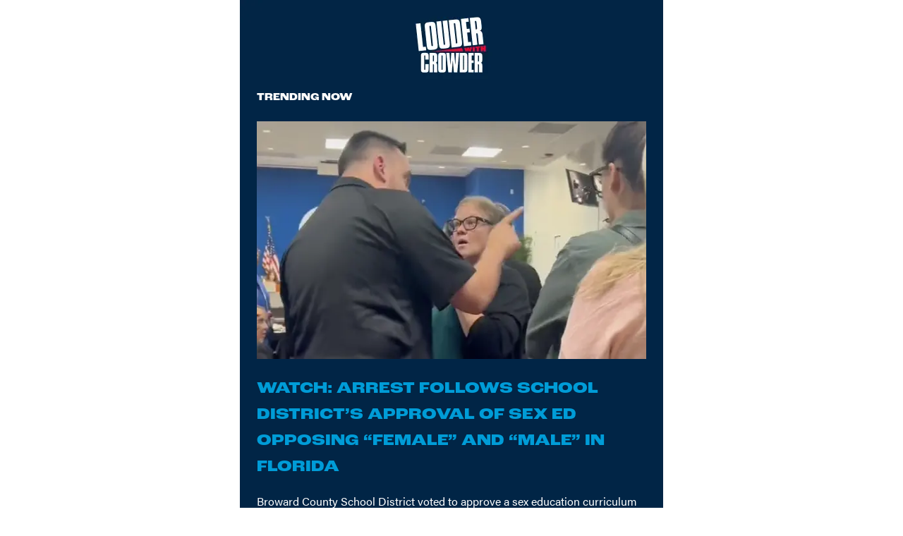

--- FILE ---
content_type: text/html; charset=utf-8
request_url: https://www.louderwithcrowder.com/2666035734
body_size: 20630
content:
<!DOCTYPE html><!-- Powered by RebelMouse. https://www.rebelmouse.com --><html lang="en"><head prefix="og: https://ogp.me/ns# article: https://ogp.me/ns/article#"><script type="application/ld+json">{"@context":"https://schema.org","@type":"NewsArticle","author":{"@type":"Person","description":"Brodigan is Grand Poobah of this here website and enjoys writing words about things. Why? Because he owes it to the people. When he isn't writing words about things enjoys day drinking, pro-wrestling, and country music. You can find him on the Twitter too.","identifier":"20259143","image":{"@type":"ImageObject","url":"https://www.louderwithcrowder.com/media-library/eyJhbGciOiJIUzI1NiIsInR5cCI6IkpXVCJ9.eyJpbWFnZSI6Imh0dHBzOi8vYXNzZXRzLnJibC5tcy8zMzc5ODkyMi9vcmlnaW4uanBnIiwiZXhwaXJlc19hdCI6MTc4MzYyNDIxOX0.2N7I3fhXawrr2-H5J3VG6FmdAXXPgNppPFPxHkjoBwo/image.jpg?width=210"},"name":"Brodigan","url":"https://www.louderwithcrowder.com/u/brodigan"},"dateModified":"2023-10-20T21:15:49Z","datePublished":"2023-10-20T21:15:34Z","description":"","headline":"","image":[{"@type":"ImageObject","height":600,"url":"https://www.louderwithcrowder.com/media-library/eyJhbGciOiJIUzI1NiIsInR5cCI6IkpXVCJ9.eyJpbWFnZSI6Imh0dHBzOi8vYXNzZXRzLnJibC5tcy8yMzE1NTQ3MS9vcmlnaW4ucG5nIiwiZXhwaXJlc19hdCI6MTgxNTIyODc1MH0.iRRs6qkTx9wjLuY6Db-0zwHA6S9Rk-IAAdqHm2M1-4M/image.png?width=210","width":1200}],"keywords":[],"mainEntityOfPage":{"@id":"https://www.louderwithcrowder.com/2666035734","@type":"WebPage"},"publisher":{"@type":"Organization","logo":{"@type":"ImageObject","url":"https://www.louderwithcrowder.com/media-library/eyJhbGciOiJIUzI1NiIsInR5cCI6IkpXVCJ9.eyJpbWFnZSI6Imh0dHBzOi8vYXNzZXRzLnJibC5tcy8yMzE1NTQ3MS9vcmlnaW4ucG5nIiwiZXhwaXJlc19hdCI6MTgxNTIyODc1MH0.iRRs6qkTx9wjLuY6Db-0zwHA6S9Rk-IAAdqHm2M1-4M/image.png?width=210"},"name":"Louder With Crowder"},"url":"https://www.louderwithcrowder.com/2666035734"}</script><meta charset="utf-8"/><link rel="canonical" href="https://www.louderwithcrowder.com/2666035734"/><meta property="fb:app_id" content="137611156815034"/><meta name="twitter:site" content="@"/><meta name="twitter:site:id" content=""/><meta property="og:type" content="article"/><meta property="og:url" content="https://www.louderwithcrowder.com/2666035734"/><meta property="og:site_name" content="Louder With Crowder"/><meta property="og:image" content="https://www.louderwithcrowder.com/media-library/eyJhbGciOiJIUzI1NiIsInR5cCI6IkpXVCJ9.eyJpbWFnZSI6Imh0dHBzOi8vYXNzZXRzLnJibC5tcy8yMzE1NTQ3MS9vcmlnaW4ucG5nIiwiZXhwaXJlc19hdCI6MTgxNTIyODc1MH0.iRRs6qkTx9wjLuY6Db-0zwHA6S9Rk-IAAdqHm2M1-4M/image.png?width=210"/><meta property="og:image:width" content="210"/><meta property="og:image:height" content="2000"/><meta property="og:title" content=""/><meta property="og:description" content=""/><meta name="description" content="Louder With Crowder"/><meta name="referrer" content="always"/><meta name="robots" content="noindex"/><meta name="twitter:card" content="summary"/><link rel="preconnect" href="https://assets.rebelmouse.io/" crossorigin="anonymous"/><link rel="preconnect" href="https://user-stats.rbl.ms/" crossorigin="anonymous"/><link rel="preconnect" href="https://pages-stats.rbl.ms/" crossorigin="anonymous"/><!--link rel="preload" href="https://static.rbl.ms/static/fonts/fontawesome/fontawesome-mini.woff" as="font" type="font/woff2" crossorigin--><script class="rm-i-script">window.REBELMOUSE_BOOTSTRAP_DATA = {"isUserLoggedIn": false, "site": {"id": 20208214, "isCommunitySite": false}, "runner": {"id": 20208214}, "post": {"id": 2666035734, "sections": [595791055], "shareUrl": "https%3A%2F%2Fwww.louderwithcrowder.com%2F2666035734", "status": 0, "tags": []}, "path": "/2666035734", "pathParams": {"slug": "2666035734"}, "resourceId": "pp_2666035734", "fbId": "137611156815034", "fbAppVersion": "v2.5", "clientGaId": "UA-61348367-1", "messageBusUri": "wss://messages.rebelmouse.io", "section": {"id": null}, "tag": {"slug": null, "isSection": false}, "fullBootstrapUrl": "/res/bootstrap/data.js?site_id=20208214\u0026resource_id=pp_2666035734\u0026path_params=%7B%22slug%22%3A%222666035734%22%7D\u0026override_device=desktop\u0026post_id=2666035734", "whitelabel_menu": {}, "useRiver": false, "engine": {"recaptchaSiteKey": null, "lazyLoadShortcodeImages": true, "backButtonGoToPage": true, "changeParticleUrlScroll": false, "countKeepReadingAsPageview": true, "defaultVideoPlayer": "", "theoPlayerLibraryLocation": "", "trackPageViewOnParticleUrlScroll": false, "webVitalsSampleRate": 100, "overrideDevicePixelRatio": null, "image_quality_level": 71, "sendEventsToCurrentDomain": false, "enableLoggedOutUserTracking": false, "useSmartLinks2": true}};
    </script><script class="rm-i-script">window.REBELMOUSE_BASE_ASSETS_URL = "https://www.louderwithcrowder.com/static/dist/social-ux/";
        window.REBELMOUSE_BASE_SSL_DOMAIN = "https://www.louderwithcrowder.com";
        window.REBELMOUSE_TASKS_QUEUE = [];
        window.REBELMOUSE_LOW_TASKS_QUEUE = [];
        window.REBELMOUSE_LOWEST_TASKS_QUEUE = [];
        window.REBELMOUSE_ACTIVE_TASKS_QUEUE = [];
        window.REBELMOUSE_STDLIB = {};
        window.RM_OVERRIDES = {};
        window.RM_AD_LOADER = [];
    </script><script src="https://www.louderwithcrowder.com/static/dist/social-ux/main.36c3749fa49db81ecd4f.bundle.mjs" class="rm-i-script" type="module" async="async" data-js-app="true" data-src-host="https://www.louderwithcrowder.com" data-src-file="main.mjs"></script><script src="https://www.louderwithcrowder.com/static/dist/social-ux/main.d0b30db35abc6251a38d.bundle.js" class="rm-i-script" nomodule="nomodule" defer="defer" data-js-app="true" data-src-host="https://www.louderwithcrowder.com" data-src-file="main.js"></script><script src="https://www.louderwithcrowder.com/static/dist/social-ux/runtime.5f2854bedb02943ff2a5.bundle.mjs" class="rm-i-script" type="module" async="async" data-js-app="true" data-src-host="https://www.louderwithcrowder.com" data-src-file="runtime.mjs"></script><script src="https://www.louderwithcrowder.com/static/dist/social-ux/runtime.5fe7c9a46d72403f8fd3.bundle.js" class="rm-i-script" nomodule="nomodule" defer="defer" data-js-app="true" data-src-host="https://www.louderwithcrowder.com" data-src-file="runtime.js"></script><!-- we collected enough need to fix it first before turn in back on--><!--script src="//cdn.ravenjs.com/3.16.0/raven.min.js" crossorigin="anonymous"></script--><!--script type="text/javascript">
        Raven.config('https://6b64f5cc8af542cbb920e0238864390a@sentry.io/147999').install();
    </script--><link rel="manifest" href="/manifest.json"/><meta name="theme-color" content="#647187"/><script class="rm-i-script">
        if ('serviceWorker' in navigator) {
          window.addEventListener('load', function() {
            navigator.serviceWorker.register('/sw.js').then(function(registration) {
              console.log('ServiceWorker registration successful with scope: ', registration.scope);
            }, function(err) {
              console.log('ServiceWorker registration failed: ', err);
            });
          });
        } else {
          console.log('ServiceWorker not enabled');
        }
    </script><script class="rm-i-script">
        // fallback error prone google tag setup
        var googletag = googletag || {};
        googletag.cmd = googletag.cmd || [];
    </script><meta http-equiv="X-UA-Compatible" content="IE=edge"/><meta name="viewport" content="width=device-width,initial-scale=1,minimum-scale=1.0"/><!-- TODO: move the default value from here --><title>- Louder With Crowder</title><style class="rm-i-styles">
        article,aside,details,figcaption,figure,footer,header,hgroup,nav,section{display:block;}audio,canvas,video{display:inline-block;}audio:not([controls]){display:none;}[hidden]{display:none;}html{font-size:100%;-webkit-text-size-adjust:100%;-ms-text-size-adjust:100%;}body{margin:0;font-size:1em;line-height:1.4;}body,button,input,select,textarea{font-family:Tahoma,sans-serif;color:#5A5858;}::-moz-selection{background:#145A7C;color:#fff;text-shadow:none;}::selection{background:#145A7C;color:#fff;text-shadow:none;}:focus{outline:5px auto #2684b1;}a:hover,a:active{outline:0;}abbr[title]{border-bottom:1px dotted;}b,strong{font-weight:bold;}blockquote{margin:1em 40px;}dfn{font-style:italic;}hr{display:block;height:1px;border:0;border-top:1px solid #ccc;margin:1em 0;padding:0;}ins{background:#ff9;color:#000;text-decoration:none;}mark{background:#ff0;color:#000;font-style:italic;font-weight:bold;}pre,code,kbd,samp{font-family:monospace,serif;_font-family:'courier new',monospace;font-size:1em;}pre{white-space:pre;white-space:pre-wrap;word-wrap:break-word;}q{quotes:none;}q:before,q:after{content:"";content:none;}small{font-size:85%;}sub,sup{font-size:75%;line-height:0;position:relative;vertical-align:baseline;}sup{top:-0.5em;}sub{bottom:-0.25em;}ul,ol{margin:1em 0;padding:0 0 0 40px;}dd{margin:0 0 0 40px;}nav ul,nav ol{list-style:none;list-style-image:none;margin:0;padding:0;}img{border:0;-ms-interpolation-mode:bicubic;vertical-align:middle;}svg:not(:root){overflow:hidden;}figure{margin:0;}form{margin:0;}fieldset{border:0;margin:0;padding:0;}label{cursor:pointer;}legend{border:0;padding:0;}button,input{line-height:normal;}button,input[type="button"],input[type="reset"],input[type="submit"]{cursor:pointer;-webkit-appearance:button;}input[type="checkbox"],input[type="radio"]{box-sizing:border-box;padding:0;}input[type="search"]{-webkit-appearance:textfield;box-sizing:content-box;}input[type="search"]::-webkit-search-decoration{-webkit-appearance:none;}button::-moz-focus-inner,input::-moz-focus-inner{border:0;padding:0;}textarea{overflow:auto;vertical-align:top;resize:vertical;}input:invalid,textarea:invalid{background-color:#fccfcc;}table{border-collapse:collapse;border-spacing:0;}td{vertical-align:top;}.ir{display:block;border:0;text-indent:-999em;overflow:hidden;background-color:transparent;background-repeat:no-repeat;text-align:left;direction:ltr;}.ir br{display:none;}.hidden{display:none !important;visibility:hidden;}.visuallyhidden{border:0;clip:rect(0 0 0 0);height:1px;margin:-1px;overflow:hidden;padding:0;position:absolute;width:1px;}.visuallyhidden.focusable:active,.visuallyhidden.focusable:focus{clip:auto;height:auto;margin:0;overflow:visible;position:static;width:auto;}.invisible{visibility:hidden;}.clearfix:before,.clearfix:after{content:"";display:table;}.clearfix:after{clear:both;}.clearfix{zoom:1;}.zindex20{z-index:20;}.zindex30{z-index:30;}.zindex40{z-index:40;}.zindex50{z-index:50;}html{font-size:11px;font-family:Helvetica,sans-serif;line-height:1.4;color:#1f1f1f;font-weight:normal;}body,button,input,select,textarea{font-family:Helvetica,sans-serif;color:#1f1f1f;}.col,body{font-size:1.6rem;line-height:1.4;}a{color:rgba(66, 103, 178, 1);text-decoration:none;}a:hover{color:rgba(31, 31, 31, 1);text-decoration:none;}.with-primary-color{color:rgba(66, 103, 178, 1);}.with-primary-color:hover{color:rgba(31, 31, 31, 1);}.js-tab,.js-keep-reading,.js-toggle{cursor:pointer;}.noselect{-webkit-touch-callout:none;-webkit-user-select:none;-khtml-user-select:none;-moz-user-select:none;-ms-user-select:none;user-select:none;}.tabs__tab{display:inline-block;padding:10px;}.tabs__tab-content{display:none;}.tabs__tab-content.active{display:block;}button:focus,input[type="text"],input[type="email"]{outline:0;}audio,canvas,iframe,img,svg,video{vertical-align:middle;max-width:100%;}textarea{resize:vertical;}.main{background-color:#fff;position:relative;overflow:hidden;}.valign-wrapper{display:-webkit-flex;display:-ms-flexbox;display:flex;-webkit-align-items:center;-ms-flex-align:center;align-items:center;}.valign-wrapper .valign{display:block;}#notification{position:fixed;}.article-module__controls-placeholder{position:absolute;}.display-block{display:block;}.cover-all{position:absolute;width:100%;height:100%;}.full-width{width:100%;}.fa{font-family:FontAwesome,"fontawesome-mini" !important;}.fa.fa-instagram{font-size:1.15em;}.fa-googleplus:before{content:"\f0d5";}.post-partial,.overflow-visible{overflow:visible !important;}.attribute-data{margin:0 10px 10px 0;padding:5px 10px;background-color:rgba(66, 103, 178, 1);color:white;border-radius:3px;margin-bottom:10px;display:inline-block;}.attribute-data[value=""]{display:none;}.badge{display:inline-block;overflow:hidden;}.badge-image{border-radius:100%;}.js-expandable.expanded .js-expand,.js-expandable:not(.expanded) .js-contract{display:none;}.js-scroll-trigger{display:block;width:100%;}.sticky-target:not(.legacy){position:fixed;opacity:0;top:0;will-change:transform;transform:translate3d(0px,0px,0px);}.sticky-target.legacy{position:relative;}.sticky-target.legacy.sticky-active{position:fixed;}.color-inherit:hover,.color-inherit{color:inherit;}.js-appear-on-expand{transition:all 350ms;height:0;overflow:hidden;opacity:0;}.content-container{display:none;}.expanded .content-container{display:block;}.expanded .js-appear-on-expand{opacity:1;height:auto;}.logged-out-user .js-appear-on-expand{height:0;opacity:0;}.h1,.h2{margin:0;padding:0;font-size:1em;font-weight:normal;}.lazyload-placeholder{display:none;position:absolute;text-align:center;background:rgba(0,0,0,0.1);top:0;bottom:0;left:0;right:0;}div[runner-lazy-loading] .lazyload-placeholder,iframe[runner-lazy-loading] + .lazyload-placeholder{display:block;}.abs-pos-center{position:absolute;top:0;bottom:0;left:0;right:0;margin:auto;}.relative{position:relative;}.runner-spinner{position:absolute;top:0;bottom:0;left:0;right:0;margin:auto;width:50px;}.runner-spinner:before{content:"";display:block;padding-top:100%;}.rm-non-critical-loaded .runner-spinner-circular{animation:rotate 2s linear infinite;height:100%;transform-origin:center center;width:100%;position:absolute;top:0;bottom:0;left:0;right:0;margin:auto;}.position-relative{position:relative;}.collection-button{display:inline-block;}.rm-non-critical-loaded .runner-spinner-path{stroke-dasharray:1,200;stroke-dashoffset:0;animation:dash 1.5s ease-in-out infinite,color 6s ease-in-out infinite;stroke-linecap:round;}.pagination-container .pagination-wrapper{display:flex;align-items:center;}.pagination-container .pagination-wrapper a{color:rgba(59,141,242,1);margin:0 5px;}@keyframes rotate{100%{transform:rotate(360deg);}}@keyframes dash{0%{stroke-dasharray:1,200;stroke-dashoffset:0;}50%{stroke-dasharray:89,200;stroke-dashoffset:-35px;}100%{stroke-dasharray:89,200;stroke-dashoffset:-124px;}}@keyframes color{100%,0%{stroke:rgba(255,255,255,1);}40%{stroke:rgba(255,255,255,0.6);}66%{stroke:rgba(255,255,255,0.9);}80%,90%{stroke:rgba(255,255,255,0.7);}}.js-section-loader-feature-container > .slick-list > .slick-track > .slick-slide:not(.slick-active){height:0;visibility:hidden;}.rebellt-item-media-container .instagram-media{margin-left:auto !important;margin-right:auto !important;}.js-hidden-panel{position:fixed;top:0;left:0;right:0;transition:all 300ms;z-index:10;}.js-hidden-panel.active{transform:translate3d(0,-100%,0);}.content{margin-left:auto;margin-right:auto;max-width:1100px;width:90%;}.ad-tag{text-align:center;}.ad-tag__inner{display:inline-block;}.content .ad-tag{margin-left:-5%;margin-right:-5%;}@media (min-width:768px){.content .ad-tag{margin-left:auto;margin-right:auto;}}.user-prefs{display:none;}.no-mb:not(:last-child){margin-bottom:0;}.no-mt:not(:first-child){margin-top:0;}.sm-mt-0:not(:empty):before,.sm-mt-1:not(:empty):before,.sm-mt-2:not(:empty):before,.sm-mb-0:not(:empty):after,.sm-mb-1:not(:empty):after,.sm-mb-2:not(:empty):after,.md-mt-0:not(:empty):before,.md-mt-1:not(:empty):before,.md-mt-2:not(:empty):before,.md-mb-0:not(:empty):after,.md-mb-1:not(:empty):after,.md-mb-2:not(:empty):after,.lg-mt-0:not(:empty):before,.lg-mt-1:not(:empty):before,.lg-mt-2:not(:empty):before,.lg-mb-0:not(:empty):after,.lg-mb-1:not(:empty):after,.lg-mb-2:not(:empty):after{content:'';display:block;overflow:hidden;}.sm-mt-0:not(:empty):before{margin-bottom:0;}.sm-mt-0 > *{margin-top:0;}.sm-mt-1:not(:empty):before{margin-bottom:-10px;}.sm-mt-1 > *{margin-top:10px;}.sm-mt-2:not(:empty):before{margin-bottom:-20px;}.sm-mt-2 > *{margin-top:20px;}.sm-mb-0:not(:empty):after{margin-top:0;}.sm-mb-0 > *{margin-bottom:0;}.sm-mb-1:not(:empty):after{margin-top:-10px;}.sm-mb-1 > *{margin-bottom:10px;}.sm-mb-2:not(:empty):after{margin-top:-20px;}.sm-mb-2 > *{margin-bottom:20px;}@media (min-width:768px){.md-mt-0:not(:empty):before{margin-bottom:0;}.md-mt-0 > *{margin-top:0;}.md-mt-1:not(:empty):before{margin-bottom:-10px;}.md-mt-1 > *{margin-top:10px;}.md-mt-2:not(:empty):before{margin-bottom:-20px;}.md-mt-2 > *{margin-top:20px;}.md-mb-0:not(:empty):after{margin-top:0;}.md-mb-0 > *{margin-bottom:0;}.md-mb-1:not(:empty):after{margin-top:-10px;}.md-mb-1 > *{margin-bottom:10px;}.md-mb-2:not(:empty):after{margin-top:-20px;}.md-mb-2 > *{margin-bottom:20px;}}@media (min-width:1024px){.lg-mt-0:not(:empty):before{margin-bottom:0;}.lg-mt-0 > *{margin-top:0;}.lg-mt-1:not(:empty):before{margin-bottom:-10px;}.lg-mt-1 > *{margin-top:10px;}.lg-mt-2:not(:empty):before{margin-bottom:-20px;}.lg-mt-2 > *{margin-top:20px;}.lg-mb-0:not(:empty):after{margin-top:0;}.lg-mb-0 > *{margin-bottom:0;}.lg-mb-1:not(:empty):after{margin-top:-10px;}.lg-mb-1 > *{margin-bottom:10px;}.lg-mb-2:not(:empty):after{margin-top:-20px;}.lg-mb-2 > *{margin-bottom:20px;}}.sm-cp-0{padding:0;}.sm-cp-1{padding:10px;}.sm-cp-2{padding:20px;}@media (min-width:768px){.md-cp-0{padding:0;}.md-cp-1{padding:10px;}.md-cp-2{padding:20px;}}@media (min-width:1024px){.lg-cp-0{padding:0;}.lg-cp-1{padding:10px;}.lg-cp-2{padding:20px;}}.mb-2 > *{margin-bottom:20px;}.mb-2 > :last-child{margin-bottom:0;}.v-sep > *{margin-bottom:20px;}@media (min-width:768px){.v-sep > *{margin-bottom:40px;}}.v-sep > *:last-child{margin-bottom:0;}@media only screen and (max-width:767px){.hide-mobile{display:none !important;}}@media only screen and (max-width:1023px){.hide-tablet-and-mobile{display:none !important;}}@media only screen and (min-width:768px){.hide-tablet-and-desktop{display:none !important;}}@media only screen and (min-width:768px) and (max-width:1023px){.hide-tablet{display:none !important;}}@media only screen and (min-width:1024px){.hide-desktop{display:none !important;}}.row.px10{margin-left:-10px;margin-right:-10px;}.row.px10 > .col{padding-left:10px;padding-right:10px;}.row.px20{margin-left:-20px;margin-right:-20px;}.row.px20 > .col{padding-left:20px;padding-right:20px;}.row{margin-left:auto;margin-right:auto;overflow:hidden;}.row:after{content:'';display:table;clear:both;}.row:not(:empty){margin-bottom:-20px;}.col{margin-bottom:20px;}@media (min-width:768px){.col{margin-bottom:40px;}.row:not(:empty){margin-bottom:-40px;}}.row .col{float:left;box-sizing:border-box;}.row .col.pull-right{float:right;}.row .col.s1{width:8.3333333333%;}.row .col.s2{width:16.6666666667%;}.row .col.s3{width:25%;}.row .col.s4{width:33.3333333333%;}.row .col.s5{width:41.6666666667%;}.row .col.s6{width:50%;}.row .col.s7{width:58.3333333333%;}.row .col.s8{width:66.6666666667%;}.row .col.s9{width:75%;}.row .col.s10{width:83.3333333333%;}.row .col.s11{width:91.6666666667%;}.row .col.s12{width:100%;}@media only screen and (min-width:768px){.row .col.m1{width:8.3333333333%;}.row .col.m2{width:16.6666666667%;}.row .col.m3{width:25%;}.row .col.m4{width:33.3333333333%;}.row .col.m5{width:41.6666666667%;}.row .col.m6{width:50%;}.row .col.m7{width:58.3333333333%;}.row .col.m8{width:66.6666666667%;}.row .col.m9{width:75%;}.row .col.m10{width:83.3333333333%;}.row .col.m11{width:91.6666666667%;}.row .col.m12{width:100%;}}@media only screen and (min-width:1024px){.row .col.l1{width:8.3333333333%;}.row .col.l2{width:16.6666666667%;}.row .col.l3{width:25%;}.row .col.l4{width:33.3333333333%;}.row .col.l5{width:41.6666666667%;}.row .col.l6{width:50%;}.row .col.l7{width:58.3333333333%;}.row .col.l8{width:66.6666666667%;}.row .col.l9{width:75%;}.row .col.l10{width:83.3333333333%;}.row .col.l11{width:91.6666666667%;}.row .col.l12{width:100%;}}.widget{position:relative;box-sizing:border-box;}.widget:hover .widget__headline a{color:rgba(31, 31, 31, 1);}.widget__headline{font-family:Helvetica,sans-serif;color:#1f1f1f;cursor:pointer;}.widget__headline-text{font-family:inherit;color:inherit;word-break:break-word;}.widget__section-text{display:block;}.image,.widget__image{background-position:center;background-repeat:no-repeat;background-size:cover;display:block;z-index:0;}.widget__play{position:absolute;width:100%;height:100%;text-align:center;}.rm-widget-image-holder{position:relative;}.rm-video-holder{position:absolute;width:100%;height:100%;top:0;left:0;}.rm-zindex-hidden{display:none;z-index:-1;}.rm-widget-image-holder .widget__play{top:0;left:0;}.image.no-image{background-color:#e4e4e4;}.widget__video{position:relative;}.widget__video .rm-scrop-spacer{padding-bottom:56.25%;}.widget__video.rm-video-tiktok{max-width:605px;}.widget__video video,.widget__video iframe{position:absolute;top:0;left:0;height:100%;}.widget__product-vendor{font-size:1.5em;line-height:1.5;margin:25px 0;}.widget__product-buy-link{margin:15px 0;}.widget__product-buy-link-btn{background-color:#000;color:#fff;display:inline-block;font-size:1.6rem;line-height:1em;padding:1.25rem;font-weight:700;}.widget__product-buy-btn:hover{color:#fff;}.widget__product-price{font-size:1.5em;line-height:1.5;margin:25px 0;}.widget__product-compare-at-price{text-decoration:line-through;}.rebellt-item.is--mobile,.rebellt-item.is--tablet{margin-bottom:0.85em;}.rebellt-item.show_columns_on_mobile.col2,.rebellt-item.show_columns_on_mobile.col3{display:inline-block;vertical-align:top;}.rebellt-item.show_columns_on_mobile.col2{width:48%;}.rebellt-item.show_columns_on_mobile.col3{width:32%;}@media only screen and (min-width:768px){.rebellt-item.col2:not(.show_columns_on_mobile),.rebellt-item.col3:not(.show_columns_on_mobile){display:inline-block;vertical-align:top;}.rebellt-item.col2:not(.show_columns_on_mobile){width:48%;}.rebellt-item.col3:not(.show_columns_on_mobile){width:32%;}}.rebellt-item.parallax{background-size:cover;background-attachment:fixed;position:relative;left:calc(-50vw + 50%);width:100vw;min-height:100vh;padding:0 20%;box-sizing:border-box;max-width:inherit;text-align:center;z-index:3;}.rebellt-item.parallax.is--mobile{background-position:center;margin-bottom:0;padding:0 15%;}.rebellt-item.parallax.has-description:before,.rebellt-item.parallax.has-description:after{content:"";display:block;padding-bottom:100%;}.rebellt-item.parallax.has-description.is--mobile:before,.rebellt-item.parallax.has-description.is--mobile:after{padding-bottom:90vh;}.rebellt-item.parallax h3,.rebellt-item.parallax p{color:white;text-shadow:1px 0 #000;}.rebellt-item.parallax.is--mobile p{font-size:18px;font-weight:400;}.rebellt-ecommerce h3{font-size:1.8em;margin-bottom:15px;}.rebellt-ecommerce--vendor{font-size:1.5em;line-height:1.5;margin:25px 0;}.rebellt-ecommerce--price{font-size:1.5em;line-height:1.5;margin:25px 0;}.rebellt-ecommerce--compare-at-price{text-decoration:line-through;}.rebellt-ecommerce--buy{margin:15px 0;}.rebellt-ecommerce--btn{background-color:#000;color:#fff;display:inline-block;font-size:1.6rem;line-height:1em;padding:1.25rem;font-weight:700;}.rebellt-ecommerce--btn:hover{color:#fff;}.rebelbar.skin-simple{height:50px;line-height:50px;color:#1f1f1f;font-size:1.2rem;border-left:none;border-right:none;background-color:#fff;}.rebelbar.skin-simple .rebelbar__inner{position:relative;height:100%;margin:0 auto;padding:0 20px;max-width:1300px;}.rebelbar.skin-simple .logo{float:left;}.rebelbar.skin-simple .logo__image{max-height:50px;max-width:190px;}.rebelbar--fake.skin-simple{position:relative;border-color:#fff;}.rebelbar--fixed.skin-simple{position:absolute;width:100%;z-index:3;}.with-fixed-header .rebelbar--fixed.skin-simple{position:fixed;top:0;}.rebelbar.skin-simple .rebelbar__menu-toggle{position:relative;cursor:pointer;float:left;text-align:center;font-size:0;width:50px;margin-left:-15px;height:100%;color:#1f1f1f;}.rebelbar.skin-simple i{vertical-align:middle;display:inline-block;font-size:20px;}.rebelbar.skin-simple .rebelbar__menu-toggle:hover{color:rgba(31, 31, 31, 1);}.rebelbar.skin-simple .rebelbar__section-links{display:none;padding:0 100px 0 40px;overflow:hidden;height:100%;}.rebelbar.skin-simple .rebelbar__section-list{margin:0 -15px;height:100%;}.rebelbar.skin-simple .rebelbar__section-links li{display:inline-block;padding:0 15px;text-align:left;}.rebelbar.skin-simple .rebelbar__section-link{color:#1f1f1f;display:block;font-size:1.8rem;font-weight:400;text-decoration:none;}.rebelbar.skin-simple .rebelbar__section-link:hover{color:rgba(31, 31, 31, 1);}.rebelbar.skin-simple .rebelbar__sharebar.sharebar{display:none;}.rebelbar.skin-simple .rebelbar__section-list.js--active .rebelbar__more-sections-button{visibility:visible;}.rebelbar.skin-simple .rebelbar__more-sections-button{cursor:pointer;visibility:hidden;}.rebelbar.skin-simple #rebelbar__more-sections{visibility:hidden;position:fixed;line-height:70px;left:0;width:100%;background-color:#1f1f1f;}.rebelbar.skin-simple #rebelbar__more-sections a{color:white;}.rebelbar.skin-simple #rebelbar__more-sections.opened{visibility:visible;}@media only screen and (min-width:768px){.rebelbar.skin-simple .rebelbar__menu-toggle{margin-right:15px;}.rebelbar.skin-simple{height:100px;line-height:100px;font-weight:700;}.rebelbar.skin-simple .logo__image{max-width:350px;max-height:100px;}.rebelbar.skin-simple .rebelbar__inner{padding:0 40px;}.rebelbar.skin-simple .rebelbar__sharebar.sharebar{float:left;margin-top:20px;margin-bottom:20px;padding-left:40px;}}@media (min-width:960px){.rebelbar.skin-simple .rebelbar__section-links{display:block;}.with-floating-shares .rebelbar.skin-simple .search-form{display:none;}.with-floating-shares .rebelbar.skin-simple .rebelbar__sharebar.sharebar{display:block;}.with-floating-shares .rebelbar.skin-simple .rebelbar__section-links{display:none;}}.menu-global{display:none;width:100%;position:fixed;z-index:3;color:white;background-color:#1a1a1a;height:100%;font-size:1.8rem;overflow-y:auto;overflow-x:hidden;line-height:1.6em;}@media (min-width:768px){.menu-global{display:block;max-width:320px;top:0;-webkit-transform:translate(-320px,0);transform:translate(-320px,0);transform:translate3d(-320px,0,0);}.menu-global,.all-content-wrapper{transition:transform .2s cubic-bezier(.2,.3,.25,.9);}}.menu-overlay{position:fixed;top:-100%;left:0;height:0;width:100%;cursor:pointer;visibility:hidden;opacity:0;transition:opacity 200ms;}.menu-opened .menu-overlay{visibility:visible;height:100%;z-index:1;opacity:1;top:0;}@media only screen and (min-width:768px){.menu-opened .menu-overlay{z-index:10;background:rgba(255,255,255,.6);}}@media (min-width:960px){.logged-out-user .rebelbar.skin-simple .menu-overlay{display:none;}}@media (min-width:600px){.rm-resized-container-5{width:5%;}.rm-resized-container-10{width:10%;}.rm-resized-container-15{width:15%;}.rm-resized-container-20{width:20%;}.rm-resized-container-25{width:25%;}.rm-resized-container-30{width:30%;}.rm-resized-container-35{width:35%;}.rm-resized-container-40{width:40%;}.rm-resized-container-45{width:45%;}.rm-resized-container-50{width:50%;}.rm-resized-container-55{width:55%;}.rm-resized-container-60{width:60%;}.rm-resized-container-65{width:65%;}.rm-resized-container-70{width:70%;}.rm-resized-container-75{width:75%;}.rm-resized-container-80{width:80%;}.rm-resized-container-85{width:85%;}.rm-resized-container-90{width:90%;}.rm-resized-container-95{width:95%;}.rm-resized-container-100{width:100%;}}.rm-embed-container{position:relative;}.rm-embed-container.rm-embed-instagram{max-width:540px;}.rm-embed-container.rm-embed-tiktok{max-width:572px;min-height:721px;}.rm-embed-container.rm-embed-tiktok blockquote,.rm-embed-twitter blockquote{all:revert;}.rm-embed-container.rm-embed-tiktok blockquote{margin-left:0;margin-right:0;position:relative;}.rm-embed-container.rm-embed-tiktok blockquote,.rm-embed-container.rm-embed-tiktok blockquote > iframe,.rm-embed-container.rm-embed-tiktok blockquote > section{width:100%;min-height:721px;display:block;}.rm-embed-container.rm-embed-tiktok blockquote > section{position:absolute;top:0;left:0;right:0;bottom:0;display:flex;align-items:center;justify-content:center;flex-direction:column;text-align:center;}.rm-embed-container.rm-embed-tiktok blockquote > section:before{content:"";display:block;width:100%;height:300px;border-radius:8px;}.rm-embed-container > .rm-embed,.rm-embed-container > .rm-embed-holder{position:absolute;top:0;left:0;}.rm-embed-holder{display:block;height:100%;width:100%;display:flex;align-items:center;}.rm-embed-container > .rm-embed-spacer{display:block;}.rm-embed-twitter{max-width:550px;margin-top:10px;margin-bottom:10px;}.rm-embed-twitter blockquote{position:relative;height:100%;width:100%;flex-direction:column;display:flex;align-items:center;justify-content:center;flex-direction:column;text-align:center;}.rm-embed-twitter:not(.rm-off) .twitter-tweet{margin:0 !important;}.logo__image,.image-element__img,.rm-lazyloadable-image{max-width:100%;height:auto;}.logo__image,.image-element__img{width:auto;}@media (max-width:768px){.rm-embed-spacer.rm-embed-spacer-desktop{display:none;}}@media (min-width:768px){.rm-embed-spacer.rm-embed-spacer-mobile{display:none;}}.sharebar{margin:0 -4px;padding:0;font-size:0;line-height:0;}.sharebar a{color:#fff;}.sharebar a:hover{text-decoration:none;color:#fff;}.sharebar .share,.sharebar .share-plus{display:inline-block;margin:0 4px;font-size:14px;font-weight:400;padding:0 10px;width:20px;min-width:20px;height:40px;line-height:38px;text-align:center;vertical-align:middle;border-radius:2px;}.sharebar .share-plus i,.sharebar .share i{display:inline-block;vertical-align:middle;}.sharebar .hide-button{display:none;}.sharebar.enable-panel .hide-button{display:inline-block;}.sharebar.enable-panel .share-plus{display:none;}.sharebar.with-first-button-caption:not(.enable-panel) .share:first-child{width:68px;}.sharebar.with-first-button-caption:not(.enable-panel) .share:first-child:after{content:'Share';padding-left:5px;vertical-align:middle;}.sharebar--fixed{display:none;position:fixed;bottom:0;z-index:1;text-align:center;width:100%;left:0;margin:20px auto;}.with-floating-shares .sharebar--fixed{display:block;}.sharebar.fly_shared:not(.enable-panel) .share:nth-child(5){display:none;}.share-media-panel .share-media-panel-pinit{position:absolute;right:0;bottom:0;background-color:transparent;}.share-media-panel-pinit_share{background-image:url('/static/img/whitelabel/runner/spritesheets/pin-it-sprite.png');background-color:#BD081C;background-position:-1px -17px;border-radius:4px;float:right;height:34px;margin:7px;width:60px;background-size:194px auto;}.share-media-panel-pinit_share:hover{opacity:.9;}@media (min-width:768px){.sharebar .share-plus .fa,.sharebar .share .fa{font-size:22px;}.sharebar .share,.sharebar .share-plus{padding:0 15px;width:30px;min-width:30px;height:60px;line-height:60px;margin:0 4px;font-size:16px;}.sharebar.with-first-button-caption:not(.enable-panel) .share:first-child{width:180px;}.sharebar.with-first-button-caption:not(.enable-panel) .share:first-child:after{content:'Share this story';padding-left:10px;vertical-align:middle;text-transform:uppercase;}.share-media-panel-pinit_share{background-position:-60px -23px;height:45px;margin:10px;width:80px;}}.action-btn{display:block;font-size:1.6rem;color:rgba(66, 103, 178, 1);cursor:pointer;border:2px solid rgba(66, 103, 178, 1);border-color:rgba(66, 103, 178, 1);border-radius:2px;line-height:1em;padding:1.6rem;font-weight:700;text-align:center;}.action-btn:hover{color:rgba(31, 31, 31, 1);border:2px solid rgba(31, 31, 31, 1);border-color:rgba(31, 31, 31, 1);}.section-headline__text{font-size:3rem;font-weight:700;line-height:1;}.section-headline__text{color:#1f1f1f;}@media (min-width:768px){.section-headline__text{font-size:3.6rem;}.content__main .section-headline__text{margin-top:-.3rem;margin-bottom:2rem;}}.module-headline__text{font-size:3rem;font-weight:700;color:#909090;}@media (min-width:768px){.module-headline__text{font-size:3.6rem;}}.search-form{position:absolute;top:0;right:20px;z-index:1;}.search-form__text-input{display:none;height:42px;font-size:1.3rem;background-color:#f4f4f4;border:none;color:#8f8f8f;text-indent:10px;padding:0;width:220px;position:absolute;right:-10px;top:0;bottom:0;margin:auto;}.search-form .search-form__submit{display:none;position:relative;border:none;bottom:2px;background-color:transparent;}.search-form__text-input:focus,.search-form__submit:focus{border:0 none;-webkit-box-shadow:none;-moz-box-shadow:none;box-shadow:none;outline:0 none;}.show-search .search-form__close{position:absolute;display:block;top:0;bottom:0;margin:auto;height:1rem;right:-28px;}.search-form__open{vertical-align:middle;bottom:2px;display:inline-block;position:relative;color:#1f1f1f;font-size:1.9rem;}.show-search .search-form__text-input{display:block;}.show-search .search-form__submit{display:inline-block;vertical-align:middle;padding:0;color:#1f1f1f;font-size:1.9rem;}.search-form__close,.show-search .search-form__open{display:none;}.quick-search{display:block;border-bottom:1px solid #d2d2d2;padding:24px 0 28px;margin-bottom:20px;position:relative;}.quick-search__submit{background-color:transparent;border:0;padding:0;margin:0;position:absolute;zoom:.75;color:#000;}.quick-search__input{background-color:transparent;border:0;padding:0;font-size:1.5rem;font-weight:700;line-height:3em;padding-left:40px;width:100%;box-sizing:border-box;}@media (min-width:768px){.search-form{right:40px;}.quick-search{margin-bottom:40px;padding:0 0 20px;}.quick-search__submit{zoom:1;}.quick-search__input{line-height:2.2em;padding-left:60px;}}.search-widget{position:relative;}.search-widget__input,.search-widget__submit{border:none;padding:0;margin:0;color:#1f1f1f;background:transparent;font-size:inherit;line-height:inherit;}.social-links__link{display:inline-block;padding:12px;line-height:0;width:25px;height:25px;border-radius:50%;margin:0 6px;font-size:1.5em;text-align:center;position:relative;vertical-align:middle;color:white;}.social-links__link:hover{color:white;}.social-links__link > span{position:absolute;top:0;left:0;right:0;bottom:0;margin:auto;height:1em;}.article__body{font-family:Helvetica,sans-serif;}.body-description .horizontal-rule{border-top:2px solid #eee;}.article-content blockquote{border-left:5px solid rgba(66, 103, 178, 1);border-left-color:rgba(66, 103, 178, 1);color:#656565;padding:0 0 0 25px;margin:1em 0 1em 25px;}.article__splash-custom{position:relative;}.body hr{display:none;}.article-content .media-caption{color:#9a9a9a;font-size:1.4rem;line-height:2;}.giphy-image{margin-bottom:0;}.article-body a{word-wrap:break-word;}.article-content .giphy-image__credits-wrapper{margin:0;}.article-content .giphy-image__credits{color:#000;font-size:1rem;}.article-content .image-media,.article-content .giphy-image .media-photo-credit{display:block;}.tags{color:rgba(66, 103, 178, 1);margin:0 -5px;}.tags__item{margin:5px;display:inline-block;}.tags .tags__item{line-height:1;}.slideshow .carousel-control{overflow:hidden;}.shortcode-media .media-caption,.shortcode-media .media-photo-credit{display:block;}@media (min-width:768px){.tags{margin:0 -10px;}.tags__item{margin:10px;}.article-content__comments-wrapper{border-bottom:1px solid #d2d2d2;margin-bottom:20px;padding-bottom:40px;}}.subscription-widget{background:rgba(66, 103, 178, 1);padding:30px;}.subscription-widget .module-headline__text{text-align:center;font-size:2rem;font-weight:400;color:#fff;}.subscription-widget .social-links{margin-left:-10px;margin-right:-10px;text-align:center;font-size:0;}.subscription-widget .social-links__link{display:inline-block;vertical-align:middle;width:39px;height:39px;color:#fff;box-sizing:border-box;border-radius:50%;font-size:20px;margin:0 5px;line-height:35px;background:transparent;border:2px solid #fff;border-color:#fff;}.subscription-widget .social-links__link:hover{color:rgba(31, 31, 31, 1);border-color:rgba(31, 31, 31, 1);background:transparent;}.subscription-widget .social-links__link .fa-instagram{margin:5px 0 0 1px;}.subscription-widget__site-links{margin:30px -5px;text-align:center;font-size:.8em;}.subscription-widget__site-link{padding:0 5px;color:inherit;}.newsletter-element__form{text-align:center;position:relative;max-width:500px;margin-left:auto;margin-right:auto;}.newsletter-element__submit,.newsletter-element__input{border:0;padding:10px;font-size:1.6rem;font-weight:500;height:40px;line-height:20px;margin:0;}.newsletter-element__submit{background:#909090;color:#fff;position:absolute;top:0;right:0;}.newsletter-element__submit:hover{opacity:.9;}.newsletter-element__input{background:#f4f4f4;width:100%;color:#8f8f8f;padding-right:96px;box-sizing:border-box;}.gdpr-cookie-wrapper{position:relative;left:0;right:0;padding:.5em;box-sizing:border-box;}.gdpr-cookie-controls{text-align:right;}.runner-authors-list{margin-top:0;margin-bottom:0;padding-left:0;list-style-type:none;}.runner-authors-author-wrapper{display:flex;flex-direction:row;flex-wrap:nowrap;justify-content:flex-start;align-items:stretch;align-content:stretch;}.runner-authors-avatar-thumb{display:inline-block;border-radius:100%;width:55px;height:55px;background-repeat:no-repeat;background-position:center;background-size:cover;overflow:hidden;}.runner-authors-avatar-thumb img{width:100%;height:100%;display:block;object-fit:cover;border-radius:100%;}.runner-authors-avatar-fallback{display:flex;align-items:center;justify-content:center;width:100%;height:100%;font-size:12px;line-height:1.1;text-align:center;padding:4px;background:#e0e0e0;color:#555;font-weight:600;text-transform:uppercase;border-radius:100%;overflow:hidden;}.runner-authors-author-info{width:calc(100% - 55px);}.runner-author-name-container{padding:0 6px;}.rm-breadcrumb__list{margin:0;padding:0;}.rm-breadcrumb__item{list-style-type:none;display:inline;}.rm-breadcrumb__item:last-child .rm-breadcrumb__separator{display:none;}.rm-breadcrumb__item:last-child .rm-breadcrumb__link,.rm-breadcrumb__link.disabled{pointer-events:none;color:inherit;}.social-tab-i .share-fb:after,.social-tab-i .share-tw:after{content:none;}.share-buttons .social-tab-i a{margin-right:0;}.share-buttons .social-tab-i li{line-height:1px;float:left;}.share-buttons .social-tab-i ul{margin:0;padding:0;list-style:none;}.share-tab-img{max-width:100%;padding:0;margin:0;position:relative;overflow:hidden;display:inline-block;}.share-buttons .social-tab-i{position:absolute;bottom:0;right:0;margin:0;padding:0;z-index:1;list-style-type:none;}.close-share-mobile,.show-share-mobile{background-color:rgba(0,0,0,.75);}.share-buttons .social-tab-i.show-mobile-share-bar .close-share-mobile,.share-buttons .social-tab-i .show-share-mobile,.share-buttons .social-tab-i .share{width:30px;height:30px;line-height:27px;padding:0;text-align:center;display:inline-block;vertical-align:middle;}.share-buttons .social-tab-i.show-mobile-share-bar .show-share-mobile,.share-buttons .social-tab-i .close-share-mobile{display:none;}.share-buttons .social-tab-i .icons-share{vertical-align:middle;display:inline-block;font:normal normal normal 14px/1 FontAwesome;color:white;}.social-tab-i .icons-share.fb:before{content:'\f09a';}.social-tab-i .icons-share.tw:before{content:'\f099';}.social-tab-i .icons-share.pt:before{content:'\f231';}.social-tab-i .icons-share.tl:before{content:'\f173';}.social-tab-i .icons-share.em:before{content:'\f0e0';}.social-tab-i .icons-share.sprite-shares-close:before{content:'\f00d';}.social-tab-i .icons-share.sprite-shares-share:before{content:'\f1e0';}@media only screen and (max-width:768px){.share-tab-img .social-tab-i{display:block;}.share-buttons .social-tab-i .share{display:none;}.share-buttons .social-tab-i.show-mobile-share-bar .share{display:block;}.social-tab-i li{float:left;}}@media only screen and (min-width:769px){.social-tab-i .close-share-mobile,.social-tab-i .show-share-mobile{display:none !important;}.share-tab-img .social-tab-i{display:none;}.share-tab-img:hover .social-tab-i{display:block;}.share-buttons .social-tab-i .share{width:51px;height:51px;line-height:47px;}.share-buttons .social-tab-i{margin:5px 0 0 5px;top:0;left:0;bottom:auto;right:auto;display:none;}.share-buttons .social-tab-i .share{display:block;}}.accesibility-hidden{border:0;clip:rect(1px 1px 1px 1px);clip:rect(1px,1px,1px,1px);height:1px;margin:-1px;overflow:hidden;padding:0;position:absolute;width:1px;background:#000;color:#fff;}body:not(.rm-non-critical-loaded) .follow-button{display:none;}.posts-custom .posts-wrapper:after{content:"";display:block;margin-bottom:-20px;}.posts-custom .widget{margin-bottom:20px;width:100%;}.posts-custom .widget__headline,.posts-custom .social-date{display:block;}.posts-custom .social-date{color:#a4a2a0;font-size:1.4rem;}.posts-custom[data-attr-layout_headline] .widget{vertical-align:top;}.posts-custom[data-attr-layout_headline="top"] .widget{vertical-align:bottom;}.posts-custom .posts-wrapper{margin-left:0;margin-right:0;font-size:0;line-height:0;}.posts-custom .widget{display:inline-block;}.posts-custom article{margin:0;box-sizing:border-box;font-size:1.6rem;line-height:1.4;}.posts-custom[data-attr-layout_columns="2"] article,.posts-custom[data-attr-layout_columns="3"] article,.posts-custom[data-attr-layout_columns="4"] article{margin:0 10px;}.posts-custom[data-attr-layout_columns="2"] .posts-wrapper,.posts-custom[data-attr-layout_columns="3"] .posts-wrapper,.posts-custom[data-attr-layout_columns="4"] .posts-wrapper{margin-left:-10px;margin-right:-10px;}@media (min-width:768px){.posts-custom[data-attr-layout_columns="2"] .widget{width:50%;}.posts-custom[data-attr-layout_columns="3"] .widget{width:33.3333%;}.posts-custom[data-attr-layout_columns="4"] .widget{width:25%;}}.posts-custom .widget__headline{font-size:1em;font-weight:700;word-wrap:break-word;}.posts-custom .widget__section{display:block;}.posts-custom .widget__head{position:relative;}.posts-custom .widget__head .widget__body{position:absolute;padding:5%;bottom:0;left:0;box-sizing:border-box;width:100%;background:rgba(0,0,0,0.4);background:linear-gradient(transparent 5%,rgba(0,0,0,0.5));}.posts-custom .widget__head .social-author__name,.posts-custom .widget__head .main-author__name,.posts-custom .widget__head .social-author__social-name,.posts-custom .widget__head .main-author__social-name,.posts-custom .widget__head .widget__headline,.posts-custom .widget__head .widget__subheadline{color:white;}.posts-custom .widget__subheadline *{display:inline;}.posts-custom .main-author__avatar,.posts-custom .social-author__avatar{float:left;border-radius:50%;margin-right:8px;height:30px;width:30px;min-width:30px;overflow:hidden;position:relative;}.posts-custom .main-author__name,.posts-custom .social-author__name{color:#1f1f1f;font-size:1.4rem;font-weight:700;line-height:1.4;display:inline;overflow:hidden;text-overflow:ellipsis;white-space:nowrap;position:relative;}.posts-custom .main-author__social-name,.posts-custom .social-author__social-name{color:#757575;display:block;font-size:1.2rem;line-height:0.8em;}.posts-custom .main-author__name:hover,.posts-custom .social-author__name:hover,.posts-custom .main-author__social-name:hover,.posts-custom .social-author__social-name:hover{color:rgba(31, 31, 31, 1);}.posts-custom[data-attr-layout_carousel] .posts-wrapper:after{margin-bottom:0 !important;}.posts-custom[data-attr-layout_carousel] .widget{margin-bottom:0 !important;}.posts-custom[data-attr-layout_carousel][data-attr-layout_columns="1"] .posts-wrapper:not(.slick-initialized) .widget:not(:first-child),.posts-custom[data-attr-layout_carousel]:not([data-attr-layout_columns="1"]) .posts-wrapper:not(.slick-initialized){display:none !important;}.posts-custom .slick-arrow{position:absolute;top:0;bottom:0;width:7%;max-width:60px;min-width:45px;min-height:60px;height:15%;color:white;border:0;margin:auto 10px;background:rgba(66, 103, 178, 1);z-index:1;cursor:pointer;font-size:1.6rem;line-height:1;opacity:0.9;}.posts-custom .slick-prev{left:0;}.posts-custom .slick-next{right:0;}.posts-custom .slick-arrow:before{position:absolute;left:0;right:0;width:13px;bottom:0;top:0;margin:auto;height:16px;}.posts-custom .slick-arrow:hover{background:rgba(31, 31, 31, 1);opacity:1;}.posts-custom .slick-dots{display:block;padding:10px;box-sizing:border-box;text-align:center;margin:0 -5px;}.posts-custom .slick-dots li{display:inline-block;margin:0 5px;}.posts-custom .slick-dots button{font-size:0;width:10px;height:10px;display:inline-block;line-height:0;border:0;background:rgba(66, 103, 178, 1);border-radius:7px;padding:0;margin:0;vertical-align:middle;outline:none;}.posts-custom .slick-dots .slick-active button,.posts-custom .slick-dots button:hover{background:rgba(31, 31, 31, 1);}.posts-custom hr{display:none;}.posts-custom{font-family:Helvetica,sans-serif;}.posts-custom blockquote{border-left:5px solid rgba(66, 103, 178, 1);border-left-color:rgba(66, 103, 178, 1);color:#656565;padding:0 0 0 25px;margin:1em 0 1em 25px;}.posts-custom .media-caption{color:#9a9a9a;font-size:1.4rem;line-height:2;}.posts-custom a{word-wrap:break-word;}.posts-custom .giphy-image__credits-wrapper{margin:0;}.posts-custom .giphy-image__credits{color:#000;font-size:1rem;}.posts-custom .body .image-media,.posts-custom .body .giphy-image .media-photo-credit{display:block;}.posts-custom .widget__shares.enable-panel .share-plus,.posts-custom .widget__shares:not(.enable-panel) .hide-button{display:none;}.posts-custom .widget__shares{margin-left:-10px;margin-right:-10px;font-size:0;}.posts-custom .widget__shares .share{display:inline-block;padding:5px;line-height:0;width:25px;height:25px;border-radius:50%;margin:0 10px;font-size:1.5rem;text-align:center;position:relative;vertical-align:middle;color:white;}.posts-custom .widget__shares .share:hover{color:white;}.posts-custom .widget__shares i{position:absolute;top:0;left:0;right:0;bottom:0;margin:auto;height:1em;}.infinite-scroll-wrapper:not(.rm-loading){width:1px;height:1px;}.infinite-scroll-wrapper.rm-loading{width:1px;}.rm-loadmore-placeholder.rm-loading{display:block;width:100%;}.widget__shares button.share,.social-tab-buttons button.share{box-sizing:content-box;}.social-tab-buttons button.share{border:none;}.post-splash-custom,.post-splash-custom .widget__head{position:relative;}.post-splash-custom .widget__head .widget__body{position:absolute;padding:5%;bottom:0;left:0;box-sizing:border-box;width:100%;background:rgba(0,0,0,0.4);background:-webkit-linear-gradient( transparent 5%,rgba(0,0,0,0.5) );background:-o-linear-gradient(transparent 5%,rgba(0,0,0,0.5));background:-moz-linear-gradient( transparent 5%,rgba(0,0,0,0.5) );background:linear-gradient(transparent 5%,rgba(0,0,0,0.5));}.post-splash-custom .headline{font-size:2rem;font-weight:700;position:relative;}.post-splash-custom .post-controls{position:absolute;top:0;left:0;z-index:2;}.post-splash-custom hr{display:none;}.post-splash-custom .widget__section{display:block;}.post-splash-custom .post-date{display:block;}.post-splash-custom .photo-credit p,.post-splash-custom .photo-credit a{font-size:1.1rem;margin:0;}.post-splash-custom .widget__subheadline *{display:inline;}.post-splash-custom .widget__image .headline,.post-splash-custom .widget__image .photo-credit,.post-splash-custom .widget__image .photo-credit p,.post-splash-custom .widget__image .photo-credit a,.post-splash-custom .widget__image .post-date{color:#fff;}@media (min-width:768px){.post-splash-custom .headline{font-size:3.6rem;}}.post-splash-custom .widget__shares.enable-panel .share-plus,.post-splash-custom .widget__shares:not(.enable-panel) .hide-button{display:none;}.post-splash-custom .widget__shares{margin-left:-10px;margin-right:-10px;font-size:0;}.post-splash-custom .widget__shares .share{display:inline-block;padding:5px;line-height:0;width:25px;height:25px;border-radius:50%;margin:0 10px;font-size:1.5rem;text-align:center;position:relative;vertical-align:middle;color:white;}.post-splash-custom .widget__shares .share:hover{color:white;}.post-splash-custom .widget__shares i{position:absolute;top:0;left:0;right:0;bottom:0;margin:auto;height:1em;}.post-authors{font-size:1.1em;line-height:1;padding-bottom:20px;margin-bottom:20px;color:#9a9a9a;border-bottom:1px solid #d2d2d2;}.post-authors__name,.post-authors__date{display:inline-block;vertical-align:middle;}.post-authors__name{font-weight:600;}.post-authors__date{margin-left:7px;}.post-authors__fb-like{float:right;overflow:hidden;}.post-authors__fb-like[fb-xfbml-state='rendered']:before{content:'Like us on Facebook';line-height:20px;display:inline-block;vertical-align:middle;margin-right:15px;}.post-authors__list{list-style:none;display:inline-block;vertical-align:middle;margin:0;padding:0;}.post-author{display:inline;}.post-author__avatar{z-index:0;border-radius:100%;object-fit:cover;width:50px;height:50px;}.post-author__avatar,.post-author__name{display:inline-block;vertical-align:middle;}.post-author__bio p{margin:0;}.post-pager{display:table;width:100%;}.post-pager__spacing{display:table-cell;padding:0;width:5px;}.post-pager__btn{display:table-cell;font-size:1.6rem;background:rgba(66, 103, 178, 1);color:white;cursor:pointer;line-height:1em;padding:1.6rem;font-weight:700;text-align:center;}.post-pager__btn:hover{background:rgba(31, 31, 31, 1);color:white;}.post-pager__btn .fa{transition:padding 200ms;}.post-pager__btn:hover .fa{padding:0 5px;}.post-pager__spacing:first-child,.post-pager__spacing:last-child{display:none;}.arrow-link{font-weight:600;font-size:1.5rem;color:rgba(66, 103, 178, 1);margin:0 -.5rem;text-align:right;position:relative;}.arrow-link__anchor span{vertical-align:middle;margin:0 .5rem;}.list{display:block;margin-left:-1em;margin-right:-1em;padding:0;}.list__item{display:inline-block;padding:1em;}.logo__anchor{display:block;font-size:0;}.logo__image.with-bounds{max-width:190px;max-height:100px;}@media (min-width:768px){.logo__image.with-bounds{max-width:350px;}}.widget__head .rm-lazyloadable-image{width:100%;}.crop-16x9{padding-bottom:56.25%;}.crop-3x2{padding-bottom:66.6666%;}.crop-2x1{padding-bottom:50%;}.crop-1x2{padding-bottom:200%;}.crop-3x1{padding-bottom:33.3333%;}.crop-1x1{padding-bottom:100%;}.rm-crop-16x9 > .widget__img--tag,.rm-crop-16x9 > div:not(.rm-crop-spacer),.rm-crop-3x2 > .widget__img--tag,.rm-crop-3x2 > div:not(.rm-crop-spacer),.rm-crop-2x1 > .widget__img--tag,.rm-crop-2x1 > div:not(.rm-crop-spacer),.rm-crop-1x2 > .widget__img--tag,.rm-crop-1x2 > div:not(.rm-crop-spacer),.rm-crop-3x1 > .widget__img--tag,.rm-crop-3x1 > div:not(.rm-crop-spacer),.rm-crop-1x1 > .widget__img--tag,.rm-crop-1x1 > div:not(.rm-crop-spacer),.rm-crop-custom > .widget__img--tag,.rm-crop-custom > div:not(.rm-crop-spacer){position:absolute;top:0;left:0;bottom:0;right:0;height:100%;width:100%;object-fit:contain;}.rm-crop-16x9 > .rm-crop-spacer,.rm-crop-3x2 > .rm-crop-spacer,.rm-crop-2x1 > .rm-crop-spacer,.rm-crop-1x2 > .rm-crop-spacer,.rm-crop-3x1 > .rm-crop-spacer,.rm-crop-1x1 > .rm-crop-spacer,.rm-crop-custom > .rm-crop-spacer{display:block;}.rm-crop-16x9 > .rm-crop-spacer{padding-bottom:56.25%;}.rm-crop-3x2 > .rm-crop-spacer{padding-bottom:66.6666%;}.rm-crop-2x1 > .rm-crop-spacer{padding-bottom:50%;}.rm-crop-1x2 > .rm-crop-spacer{padding-bottom:200%;}.rm-crop-3x1 > .rm-crop-spacer{padding-bottom:33.3333%;}.rm-crop-1x1 > .rm-crop-spacer{padding-bottom:100%;}.share-plus{background-color:#afafaf;}.share-plus:hover{background-color:#aaaaaa;}.share-facebook,.share-fb{background-color:#1777f2;}.share-facebook:hover,.share-fb:hover{background-color:#318bff;}.share-twitter,.share-tw{background-color:#50abf1;}.share-twitter:hover,.share-tw:hover{background-color:#00a8e5;}.share-apple{background-color:#000000;}.share-apple:hover{background-color:#333333;}.share-linkedin{background-color:#0077b5;}.share-linkedin:hover{background:#006da8;}.share-pinterest{background-color:#ce1e1f;}.share-pinterest:hover{background:#bb2020;}.share-googleplus{background-color:#df4a32;}.share-googleplus:hover{background-color:#c73c26;}.share-reddit{background-color:#ff4300;}.share-email{background-color:#5e7286;}.share-email:hover{background:#48596b;}.share-tumblr{background-color:#2c4762;}.share-tumblr:hover{background-color:#243c53;}.share-sms{background-color:#ff922b;}.share-sms:hover{background-color:#fd7e14;}.share-whatsapp{background-color:#4dc247;}.share-instagram{background-color:#3f729b;}.share-instagram:hover{background-color:#4B88B9;}.share-youtube{background-color:#cd201f;}.share-youtube:hover{background-color:#EA2524;}.share-linkedin{background-color:#0077b5;}.share-linkedin:hover{background-color:#005d8e;}.share-slack{background-color:#36C5F0;}.share-slack:hover{background-color:#0077b5;}.share-openid{background-color:#F7931E;}.share-openid:hover{background-color:#E6881C;}.share-st{background-color:#eb4924;}.share-copy-link{background-color:#159397;}.listicle-slideshow__thumbnails{margin:0 -0.5%;overflow:hidden;white-space:nowrap;min-height:115px;}.listicle-slideshow__thumbnail{width:19%;margin:0.5%;display:inline-block;cursor:pointer;}.listicle-slideshow-pager{display:none;}.rm-non-critical-loaded .listicle-slideshow-pager{display:contents;}.rm-top-sticky-flexible{position:fixed;z-index:4;top:0;left:0;width:100%;transform:translate3d(0px,0px,0px);}.rm-top-sticky-stuck{position:relative;}.rm-top-sticky-stuck .rm-top-sticky-floater{position:fixed;z-index:4;top:0;left:0;width:100%;transform:translate3d(0px,-200px,0px);}.rm-top-sticky-stuck.rm-stuck .rm-top-sticky-floater{transform:translate3d(0px,0px,0px);}.rm-component{display:contents !important;}.newsletter-post-container{max-width:600px;width:100%;margin:0 auto;font-family:acumin-pro,Sans-serif}.body-description p:empty,.body-description p:first-child{height:0;padding:0;margin:0}.rebellt-item{display:flex;padding:24px 24px 0px}.rebellt-item:hover a{opacity:0.7}#rebelltitem1{flex-direction:column;color:#fff;background-color:#012546;padding:0 24px 60px;background-image:url("https://assets.rbl.ms/33199403/origin.png");background-repeat:no-repeat;background-position:bottom}#rebelltitem1:before{content:"Trending now";font-family:roc-grotesk-wide,sans-serif;text-transform:uppercase;font-size:14px;line-height:35px;margin-bottom:16px;margin-top:-6px}small.image-media.media-photo-credit{display:none}.rebellt-item .share-tab-img{order:0;width:100%}.rebellt-item [data-role="headline"]{order:1}.rebellt-item p{order:2;margin:0;font-weight:400;font-size:16px;line-height:23px;color:#FFFFFF}[data-role="headline"] a{color:#003153}#rebelltitem1.rebellt-item [data-role="headline"] a{font-size:22px;color:#009CD7;text-transform:uppercase;font-family:roc-grotesk-wide,sans-serif;line-height:initial}#rebelltitem2:before{content:"Other stories you should see";position:absolute;top:0;z-index:1;width:100%;font-size:17px;line-height:140%;color:#009CD7;font-family:roc-grotesk-wide,sans-serif;text-transform:uppercase}#rebelltitem2 [data-role="headline"],#rebelltitem3 [data-role="headline"],#rebelltitem4 [data-role="headline"]{font-size:13px;text-transform:uppercase;margin:0 0 0 18px;font-family:roc-grotesk-wide,sans-serif;color:#003153}#rebelltitem2{position:relative}#rebelltitem2{position:relative;margin-top:36px;padding-top:37px}#rebelltitem2 img,#rebelltitem3 img,#rebelltitem4 img{clip-path:polygon(0 0,100% 0,100% 84%,0 100%);-webkit-clip-path:polygon(0 0,100% 0,100% 84%,0 100%)}.share-tab-img:hover .social-tab-i{display:none}#rebelltitem2 .share-tab-img,#rebelltitem3 .share-tab-img,#rebelltitem4 .share-tab-img{position:relative;overflow:visible}#rebelltitem2 .share-tab-img:after,#rebelltitem3 .share-tab-img:after,#rebelltitem4 .share-tab-img:after{width:12px;height:17px;background:#009cd7;content:" ";clip-path:polygon(100% 48%,0 0,0 100%);-webkit-clip-path:polygon(100% 48%,0 0,0 100%);display:inline-block;position:absolute;right:0;bottom:-6px}[aria-label="Read more"]{text-align:center;border:1px solid #BFBFBF;width:auto;display:block;margin:44px 24px 24px;color:#BFBFBF;font-family:roc-grotesk-wide,sans-serif;font-size:10px;padding:10px 0;line-height:10px;box-sizing:border-box;height:30px}.ads-container:before{top:-19px;content:"Advertisement";position:absolute;text-transform:uppercase;text-align:center;width:100%;font-size:8px}.ads-container{background:#ebebeb;width:300px;margin:auto;height:50px;position:relative;margin-top:47px}.newsletter-footer{background-color:#012547;font-family:"Arial";font-style:normal;font-weight:400;font-size:12px;line-height:120%;color:#6E7F91;text-align:center;padding-bottom:24px}.newsletter-footer:before{content:"";background-image:url("https://assets.rbl.ms/33199403/origin.png");height:44px;display:block;transform:rotate(180deg);margin-top:30px;margin-bottom:-7px}.footer-address{margin:-18px 0 0;line-height:1.3em}@font-face{font-family:"Font Awesome 5 Brands";src:url("https://ka-f.fontawesome.com/releases/v5.15.4/webfonts/free-fa-brands-400.eot?#iefix") format("embedded-opentype"),url("https://ka-f.fontawesome.com/releases/v5.15.4/webfonts/free-fa-brands-400.woff2") format("woff2"),url("https://ka-f.fontawesome.com/releases/v5.15.4/webfonts/free-fa-brands-400.woff") format("woff"),url("https://ka-f.fontawesome.com/releases/v5.15.4/webfonts/free-fa-brands-400.ttf") format("truetype"),url("https://ka-f.fontawesome.com/releases/v5.15.4/webfonts/free-fa-brands-400.svg#fontawesome") format("svg");font-style:normal;font-weight:400;font-display:block}.social-links__link{color:#009cd7;background-color:#002544;height:23px;padding:0 13px;width:7px;font-family:"Font Awesome 5 Brands"!important;font-size:13px;box-sizing:border-box;margin-bottom:10px}.fa-youtube:before{content:"\f167";font-family:"Font Awesome 5 Brands"!important}.social-links__link:hover{color:white;background-color:initial!important}.newsletter-footer a.color-inherit{text-decoration:underline}#sNewsletter_SE_0_0_3_0_0_2_1 .widget__shares {margin-top:35px;}#sNewsletter_SE_0_0_3_0_0_2_1 .body {color:#6b6b6b;font-family:acumin-pro,Sans-serif;font-size:18px;font-stretch:normal;font-style:normal;font-weight:normal;letter-spacing:normal;line-height:1.78;margin-bottom:30px;}#sNewsletter_SE_0_0_3_0_0_2_1 .body blockquote {font-style:italic;color:#a5a5a5;}#sNewsletter_SE_0_0_3_0_0_2_1 .body a:hover {text-decoration:none;}

#sNewsletter_SE_0_0_3_0_0_2_1 .post-tags-primary {color:red;font-family:bureau-grot-wide, Sans-serif;font-size:15px;font-stretch:normal;font-style:normal;font-weight:900;letter-spacing:normal;line-height:normal;text-transform:uppercase;}#sNewsletter_SE_0_0_3_0_0_2_1 .widget__image {clip-path:polygon(0 0, 100% 0, 100% 83%, 0 100%);-webkit-clip-path:polygon(0 0, 100% 0, 100% 83%, 0 100%);}#sNewsletter_SE_0_0_3_0_0_2_1 .widget__section {color:#fff;font-family:roc-grotesk-wide, sans-serif;;font-size:15px;font-stretch:normal;font-style:normal;font-weight:700;letter-spacing:normal;line-height:normal;text-transform:uppercase;}#sNewsletter_SE_0_0_3_0_0_2_1 .headline-container {margin:0px 0px;}#sNewsletter_SE_0_0_3_0_0_2_1 .headline {color:#009cd7;font-family:roc-grotesk-wide, sans-serif;;font-size:32px;font-stretch:normal;font-style:normal;font-weight:700;letter-spacing:normal;line-height:1.14;text-transform:uppercase;}#sNewsletter_SE_0_0_3_0_0_2_1 .post-author-list {display:inline-block;}#sNewsletter_SE_0_0_3_0_0_2_1 .post-author__name {color:#002544;font-family:acumin-pro-extra-condensed,Sans-serif;font-size:18px;font-stretch:normal;font-style:normal;font-weight:900;letter-spacing:0.25px;line-height:1.11;text-transform:uppercase;}#sNewsletter_SE_0_0_3_0_0_2_1 .post-author__avatar {display:none;}#sNewsletter_SE_0_0_3_0_0_2_1 .post-date {color:#002544;font-family:acumin-pro-extra-condensed,Sans-serif;font-size:18px;font-stretch:normal;font-style:normal;font-weight:bold;letter-spacing:0.25px;line-height:1.11;display:inline-block;vertical-align:middle;margin-top:0px;text-transform:uppercase;} 
    </style><script class="rm-i-script">
        window.REBELMOUSE_LOW_TASKS_QUEUE.push(function() {
            window.REBELMOUSE_STDLIB.loadExternalStylesheet("/static/css-build/roar/runner/social-ux-non-critical.css?v=rmxassets2a81ec462ecf66316d7fc7a753d0e690", function(){
                document.body.classList.add("rm-non-critical-loaded");
            });
        });
    </script><script class="rm-i-script">
        var __RUNNER_PUBLIC__ = {
          root: '#runner-root',
          events: {
            PAGE_VIEW: 'page_view.url_change.listicle_switch_page',
            URL_CHANGE_PAGE_VIEW: 'page_view.url_change',
            LISTICLE_CHANGE_PAGE_VIEW: 'page_view.listicle_switch_page'
          }
        }
    </script><script class="rm-i-script">
        window.__rebelmouseJsBaseUrl = "/static/js-build/";
        
        window.__rebelmousePrimaryColor = "rgba(66, 103, 178, 1)";
        
    </script><link rel="apple-touch-icon" href="https://assets.rebelmouse.io/eyJhbGciOiJIUzI1NiIsInR5cCI6IkpXVCJ9.eyJpbWFnZSI6Imh0dHBzOi8vYXNzZXRzLnJibC5tcy8yMzE1NTQ4OS9vcmlnaW4ucG5nIiwiZXhwaXJlc19hdCI6MTgzMDQ5ODQzN30.Nhstb9A1YVnB2BQGUgpVyu09e8PyQ9K0t36sihCAZsg/img.png?width=192&height=192" sizes="192x192"/><link rel="icon" type="image/png" href="https://assets.rebelmouse.io/eyJhbGciOiJIUzI1NiIsInR5cCI6IkpXVCJ9.eyJpbWFnZSI6Imh0dHBzOi8vYXNzZXRzLnJibC5tcy8yMzE1NTQ4OS9vcmlnaW4ucG5nIiwiZXhwaXJlc19hdCI6MTgzMDQ5ODQzN30.Nhstb9A1YVnB2BQGUgpVyu09e8PyQ9K0t36sihCAZsg/img.png?width=48&height=48" sizes="48x48"/><meta property="article:published_time" content="2023-10-20T21:15:34+00:00"/><meta property="article:modified_time" content="2023-10-20T21:15:49+00:00"/><meta property="article:author" content="https://www.facebook.com/15139936162"/><meta name="sailthru.date" content="2023-10-20T21:15:34+00:00"/><meta name="sailthru.tags" content="topic-newsletter-mailchimp"/><meta name="sailthru.author" content="Brodigan"/><script type="application/json" data-abtest-name="MRLC" data-abtest-value="124"></script><script type="application/json" data-abtest-name="MRLC" data-abtest-value="117"></script><script type="application/json" data-abtest-name="mrlc" data-abtest-value="109"></script><script type="application/json" data-abtest-name="MRLC" data-abtest-value="114"></script><script type="application/json" data-abtest-name="MRLC" data-abtest-value="98"></script><script type="application/json" data-abtest-name="MRLC" data-abtest-value="92"></script><script type="application/json" data-abtest-name="rev" data-abtest-value="fix"></script><script type="application/json" data-abtest-name="blank" data-abtest-value="2"></script><script type="application/json" data-abtest-name="blank" data-abtest-value="6"></script><script type="application/json" data-abtest-name="MRLC" data-abtest-value="62"></script><style class="rm-i-styles" id="custom-post-styles-2666035734">
</style><script class="rm-i-script">
        
            (function() {
    var cookie = 'rebelmouse_abtests=';
        cookie += '; Max-Age=0';
    document.cookie = cookie + '; Path=/; SameSite=None; Secure';
})();
        
        </script><!--[if IE]>
        <script type="text/javascript" src="/static/js-build/libs/html5shiv/html5shiv.js"></script>
    <![endif]--><script data-cfasync="false" nonce="55269752-d2a7-4447-8003-9916d72b1cae">try{(function(w,d){!function(j,k,l,m){if(j.zaraz)console.error("zaraz is loaded twice");else{j[l]=j[l]||{};j[l].executed=[];j.zaraz={deferred:[],listeners:[]};j.zaraz._v="5870";j.zaraz._n="55269752-d2a7-4447-8003-9916d72b1cae";j.zaraz.q=[];j.zaraz._f=function(n){return async function(){var o=Array.prototype.slice.call(arguments);j.zaraz.q.push({m:n,a:o})}};for(const p of["track","set","debug"])j.zaraz[p]=j.zaraz._f(p);j.zaraz.init=()=>{var q=k.getElementsByTagName(m)[0],r=k.createElement(m),s=k.getElementsByTagName("title")[0];s&&(j[l].t=k.getElementsByTagName("title")[0].text);j[l].x=Math.random();j[l].w=j.screen.width;j[l].h=j.screen.height;j[l].j=j.innerHeight;j[l].e=j.innerWidth;j[l].l=j.location.href;j[l].r=k.referrer;j[l].k=j.screen.colorDepth;j[l].n=k.characterSet;j[l].o=(new Date).getTimezoneOffset();if(j.dataLayer)for(const t of Object.entries(Object.entries(dataLayer).reduce((u,v)=>({...u[1],...v[1]}),{})))zaraz.set(t[0],t[1],{scope:"page"});j[l].q=[];for(;j.zaraz.q.length;){const w=j.zaraz.q.shift();j[l].q.push(w)}r.defer=!0;for(const x of[localStorage,sessionStorage])Object.keys(x||{}).filter(z=>z.startsWith("_zaraz_")).forEach(y=>{try{j[l]["z_"+y.slice(7)]=JSON.parse(x.getItem(y))}catch{j[l]["z_"+y.slice(7)]=x.getItem(y)}});r.referrerPolicy="origin";r.src="/cdn-cgi/zaraz/s.js?z="+btoa(encodeURIComponent(JSON.stringify(j[l])));q.parentNode.insertBefore(r,q)};["complete","interactive"].includes(k.readyState)?zaraz.init():j.addEventListener("DOMContentLoaded",zaraz.init)}}(w,d,"zarazData","script");window.zaraz._p=async bs=>new Promise(bt=>{if(bs){bs.e&&bs.e.forEach(bu=>{try{const bv=d.querySelector("script[nonce]"),bw=bv?.nonce||bv?.getAttribute("nonce"),bx=d.createElement("script");bw&&(bx.nonce=bw);bx.innerHTML=bu;bx.onload=()=>{d.head.removeChild(bx)};d.head.appendChild(bx)}catch(by){console.error(`Error executing script: ${bu}\n`,by)}});Promise.allSettled((bs.f||[]).map(bz=>fetch(bz[0],bz[1])))}bt()});zaraz._p({"e":["(function(w,d){})(window,document)"]});})(window,document)}catch(e){throw fetch("/cdn-cgi/zaraz/t"),e;};</script></head><body class="logged-out-user section-newsletter-mailchimp"><div id="fb-root"></div><div id="runner-root"></div><div id="curtain" class="curtain"></div><nav class="menu-global"><div class="main-menu-wrapper"><div class="menu-global__search-form hide-tablet-and-desktop"><form action="/search/"><button type="submit" class="menu-global__submit fa fa-search" value="" aria-label="Submit"></button><input name="q" class="menu-global__text-input" type="text" placeholder="Search..." aria-label="Search"/></form></div><div class="divider hide-tablet-and-desktop"></div><ul class="sections-list"><li class="main-menu-item sections-list__item sections-list__item--home"><a href="/" aria-label="Link to Home">Home</a></li><li class="main-menu-item sections-list__item sections-list__item--featured"><a href="https://www.louderwithcrowder.com/featured/" aria-label="Link to Featured">Featured</a></li><li class="main-menu-item sections-list__item sections-list__item--show"><a href="https://www.louderwithcrowder.com/show/" aria-label="Link to Show">Show</a></li><li class="main-menu-item sections-list__item sections-list__item--posts"><a href="https://www.louderwithcrowder.com/posts/" aria-label="Link to Posts">Posts</a></li><li class="main-menu-item sections-list__item sections-list__item--columns"><a href="https://www.louderwithcrowder.com/posts/columns/" aria-label="Link to Columns">Columns</a></li><li class="main-menu-item sections-list__item sections-list__item--articles"><a href="https://www.louderwithcrowder.com/posts/articles/" aria-label="Link to Articles">Articles</a></li><li class="main-menu-item sections-list__item sections-list__item--videos"><a href="https://www.louderwithcrowder.com/posts/videos/" aria-label="Link to Videos">Videos</a></li><li class="main-menu-item sections-list__item sections-list__item--politics"><a href="https://www.louderwithcrowder.com/politics/" aria-label="Link to Politics">Politics</a></li><li class="main-menu-item sections-list__item sections-list__item--culture"><a href="https://www.louderwithcrowder.com/culture/" aria-label="Link to Culture">Culture</a></li><li class="main-menu-item sections-list__item sections-list__item--2020-elections"><a href="https://www.louderwithcrowder.com/2020-elections/" aria-label="Link to 2020 Election">2020 Election</a></li><li class="main-menu-item sections-list__item sections-list__item--free-speech"><a href="https://www.louderwithcrowder.com/free-speech/" aria-label="Link to Free Speech">Free Speech</a></li><li class="main-menu-item sections-list__item sections-list__item--second-amendment"><a href="https://www.louderwithcrowder.com/second-amendment/" aria-label="Link to Second Amendment">Second Amendment</a></li><li class="main-menu-item sections-list__item sections-list__item--feminism"><a href="https://www.louderwithcrowder.com/feminism/" aria-label="Link to Feminism">Feminism</a></li><li class="main-menu-item sections-list__item sections-list__item--hollywood"><a href="https://www.louderwithcrowder.com/hollywood/" aria-label="Link to Hollywood">Hollywood</a></li><li class="main-menu-item sections-list__item sections-list__item--abortion"><a href="https://www.louderwithcrowder.com/abortion/" aria-label="Link to Abortion">Abortion</a></li><li class="main-menu-item sections-list__item sections-list__item--climate-change"><a href="https://www.louderwithcrowder.com/climate-change/" aria-label="Link to Climate Change">Climate Change</a></li><li class="main-menu-item sections-list__item sections-list__item--economy"><a href="https://www.louderwithcrowder.com/economy/" aria-label="Link to Economy">Economy</a></li><li class="main-menu-item sections-list__item sections-list__item--healthcare"><a href="https://www.louderwithcrowder.com/healthcare/" aria-label="Link to Healthcare">Healthcare</a></li><li class="main-menu-item sections-list__item sections-list__item--college"><a href="https://www.louderwithcrowder.com/college/" aria-label="Link to College">College</a></li><li class="main-menu-item sections-list__item sections-list__item--international"><a href="https://www.louderwithcrowder.com/international/" aria-label="Link to International">International</a></li><li class="main-menu-item sections-list__item sections-list__item--comedy"><a href="https://www.louderwithcrowder.com/comedy/" aria-label="Link to Comedy">Comedy</a></li><li class="main-menu-item sections-list__item sections-list__item--donald-trump"><a href="https://www.louderwithcrowder.com/donald-trump/" aria-label="Link to Donald Trump">Donald Trump</a></li><li class="main-menu-item sections-list__item sections-list__item--science"><a href="https://www.louderwithcrowder.com/science/" aria-label="Link to Science">Science</a></li><li class="main-menu-item sections-list__item sections-list__item--lgbt"><a href="https://www.louderwithcrowder.com/lgbt/" aria-label="Link to LGBT">LGBT</a></li><li class="main-menu-item sections-list__item sections-list__item--big-tech"><a href="https://www.louderwithcrowder.com/big-tech/" aria-label="Link to Big Tech">Big Tech</a></li><li class="main-menu-item sections-list__item sections-list__item--breaking-news"><a href="https://www.louderwithcrowder.com/breaking-news/" aria-label="Link to Breaking News">Breaking News</a></li><li class="main-menu-item sections-list__item sections-list__item--liberal-media"><a href="https://www.louderwithcrowder.com/liberal-media/" aria-label="Link to Liberal Media">Liberal Media</a></li><li class="main-menu-item sections-list__item sections-list__item--islam"><a href="https://www.louderwithcrowder.com/islam/" aria-label="Link to Islam">Islam</a></li><li class="main-menu-item sections-list__item sections-list__item--immigration"><a href="https://www.louderwithcrowder.com/immigration/" aria-label="Link to Immigration">Immigration</a></li><li class="main-menu-item sections-list__item sections-list__item--body-positivity"><a href="https://www.louderwithcrowder.com/body-positivity/" aria-label="Link to Body Positivity">Body Positivity</a></li><li class="main-menu-item sections-list__item sections-list__item--blazetv"><a href="https://www.louderwithcrowder.com/blazetv/" aria-label="Link to BlazeTV">BlazeTV</a></li><li class="main-menu-item sections-list__item sections-list__item--change-my-mind"><a href="https://www.louderwithcrowder.com/change-my-mind/" aria-label="Link to Change My Mind">Change My Mind</a></li><li class="main-menu-item sections-list__item sections-list__item--crowder-confronts"><a href="https://www.louderwithcrowder.com/crowder-confronts/" aria-label="Link to Crowder Confronts">Crowder Confronts</a></li><li class="main-menu-item sections-list__item sections-list__item--crowder-closes"><a href="https://www.louderwithcrowder.com/crowder-closes/" aria-label="Link to Crowder Closes">Crowder Closes</a></li><li class="main-menu-item sections-list__item sections-list__item--tough-love"><a href="https://www.louderwithcrowder.com/tough-love/" aria-label="Link to Tough Love">Tough Love</a></li><li class="main-menu-item sections-list__item sections-list__item--devils-advocate"><a href="https://www.louderwithcrowder.com/devils-advocate/" aria-label="Link to Devil&#39;s Advocate">Devil&#39;s Advocate</a></li><li class="main-menu-item sections-list__item sections-list__item--sjw"><a href="https://www.louderwithcrowder.com/sjw/" aria-label="Link to Woke Culture">Woke Culture</a></li><li class="main-menu-item sections-list__item sections-list__item--fat-pride"><a href="https://www.louderwithcrowder.com/fat-pride/" aria-label="Link to Fat Pride">Fat Pride</a></li><li class="main-menu-item sections-list__item sections-list__item--socialism"><a href="https://www.louderwithcrowder.com/socialism/" aria-label="Link to Socialism">Socialism</a></li><li class="main-menu-item sections-list__item sections-list__item--Education"><a href="https://www.louderwithcrowder.com/Education/" aria-label="Link to Education">Education</a></li><li class="main-menu-item sections-list__item sections-list__item--sponsored"><a href="https://www.louderwithcrowder.com/sponsored/" aria-label="Link to Sponsored">Sponsored</a></li><li class="main-menu-item sections-list__item sections-list__item--tyranny"><a href="https://www.louderwithcrowder.com/tyranny/" aria-label="Link to Tyranny">Tyranny</a></li><li class="main-menu-item sections-list__item sections-list__item--covid-19"><a href="https://www.louderwithcrowder.com/covid-19/" aria-label="Link to COVID-19">COVID-19</a></li><li class="main-menu-item sections-list__item sections-list__item--police"><a href="https://www.louderwithcrowder.com/police/" aria-label="Link to Police">Police</a></li><li class="main-menu-item sections-list__item sections-list__item--riots"><a href="https://www.louderwithcrowder.com/riots/" aria-label="Link to Riots">Riots</a></li><li class="main-menu-item sections-list__item sections-list__item--covid"><a href="https://www.louderwithcrowder.com/covid/" aria-label="Link to COVID">COVID</a></li><li class="main-menu-item sections-list__item sections-list__item--joe-biden"><a href="https://www.louderwithcrowder.com/joe-biden/" aria-label="Link to joe biden">joe biden</a></li><li class="main-menu-item sections-list__item sections-list__item--cancel-culture"><a href="https://www.louderwithcrowder.com/cancel-culture/" aria-label="Link to cancel culture">cancel culture</a></li><li class="main-menu-item sections-list__item sections-list__item--crime"><a href="https://www.louderwithcrowder.com/crime/" aria-label="Link to crime">crime</a></li><li class="main-menu-item sections-list__item sections-list__item--live"><a href="https://www.louderwithcrowder.com/live/" aria-label="Link to Live">Live</a></li><li class="main-menu-item sections-list__item sections-list__item--polls"><a href="https://www.louderwithcrowder.com/polls/" aria-label="Link to Polls">Polls</a></li><li class="main-menu-item sections-list__item sections-list__item--cringe"><a href="https://www.louderwithcrowder.com/cringe/" aria-label="Link to cringe">cringe</a></li><li class="main-menu-item sections-list__item sections-list__item--f-joe-biden"><a href="https://www.louderwithcrowder.com/f-joe-biden/" aria-label="Link to F*** Joe Biden">F*** Joe Biden</a></li><li class="main-menu-item sections-list__item sections-list__item--press"><a href="https://www.louderwithcrowder.com/press/" aria-label="Link to press">press</a></li><li class="main-menu-item sections-list__item sections-list__item--ron-desantis"><a href="https://www.louderwithcrowder.com/ron-desantis/" aria-label="Link to ron desantis">ron desantis</a></li><li class="main-menu-item sections-list__item sections-list__item--the-science"><a href="https://www.louderwithcrowder.com/the-science/" aria-label="Link to the science">the science</a></li><li class="main-menu-item sections-list__item sections-list__item--sources"><a href="https://www.louderwithcrowder.com/sources/" aria-label="Link to Sources">Sources</a></li><li class="main-menu-item sections-list__item sections-list__item--doh-biden"><a href="https://www.louderwithcrowder.com/doh-biden/" aria-label="Link to D&#39;oh Biden">D&#39;oh Biden</a></li><li class="main-menu-item sections-list__item sections-list__item--elon-musk"><a href="https://www.louderwithcrowder.com/elon-musk/" aria-label="Link to Elon Musk">Elon Musk</a></li><li class="main-menu-item sections-list__item sections-list__item--Bud-Light"><a href="https://www.louderwithcrowder.com/Bud-Light/" aria-label="Link to Bud Light">Bud Light</a></li><li class="main-menu-item sections-list__item sections-list__item--Target"><a href="https://www.louderwithcrowder.com/Target/" aria-label="Link to Target">Target</a></li><li class="main-menu-item sections-list__item sections-list__item--For-the-Content"><a href="https://www.louderwithcrowder.com/For-the-Content/" aria-label="Link to For the Content">For the Content</a></li><li class="main-menu-item sections-list__item sections-list__item--Journalisming"><a href="https://www.louderwithcrowder.com/Journalisming/" aria-label="Link to Journalisming">Journalisming</a></li><li class="main-menu-item sections-list__item sections-list__item--2024-Election"><a href="https://www.louderwithcrowder.com/2024-Election/" aria-label="Link to 2024 Election">2024 Election</a></li><li class="main-menu-item sections-list__item sections-list__item--Vivek-Ramaswamy"><a href="https://www.louderwithcrowder.com/2024-Election/Vivek-Ramaswamy/" aria-label="Link to Vivek Ramaswamy">Vivek Ramaswamy</a></li><li class="main-menu-item sections-list__item sections-list__item--White-House"><a href="https://www.louderwithcrowder.com/White-House/" aria-label="Link to White House">White House</a></li><li class="main-menu-item sections-list__item sections-list__item--Culture-Wars"><a href="https://www.louderwithcrowder.com/Culture-Wars/" aria-label="Link to Culture Wars">Culture Wars</a></li><li class="main-menu-item sections-list__item sections-list__item--Secretly-Based"><a href="https://www.louderwithcrowder.com/Secretly-Based/" aria-label="Link to Secretly Based?">Secretly Based?</a></li><li class="main-menu-item sections-list__item sections-list__item--Dont-Say-Gay"><a href="https://www.louderwithcrowder.com/Dont-Say-Gay/" aria-label="Link to Don&#39;t Say Gay">Don&#39;t Say Gay</a></li><li class="main-menu-item sections-list__item sections-list__item--tim-scott"><a href="https://www.louderwithcrowder.com/tim-scott/" aria-label="Link to Tim Scott">Tim Scott</a></li><li class="main-menu-item sections-list__item sections-list__item--vivek-ramaswamy"><a href="https://www.louderwithcrowder.com/vivek-ramaswamy/" aria-label="Link to Vivek Ramaswamy">Vivek Ramaswamy</a></li><li class="main-menu-item sections-list__item sections-list__item--chris-christie"><a href="https://www.louderwithcrowder.com/chris-christie/" aria-label="Link to Chris Christie">Chris Christie</a></li><li class="main-menu-item sections-list__item sections-list__item--nikki-haley"><a href="https://www.louderwithcrowder.com/nikki-haley/" aria-label="Link to Nikki Haley">Nikki Haley</a></li><li class="main-menu-item sections-list__item sections-list__item--mike-pence"><a href="https://www.louderwithcrowder.com/mike-pence/" aria-label="Link to Mike Pence">Mike Pence</a></li><li class="main-menu-item sections-list__item sections-list__item--riley-gaines"><a href="https://www.louderwithcrowder.com/riley-gaines/" aria-label="Link to Riley Gaines">Riley Gaines</a></li><li class="main-menu-item sections-list__item sections-list__item--joe-rogan"><a href="https://www.louderwithcrowder.com/joe-rogan/" aria-label="Link to Joe Rogan">Joe Rogan</a></li><li class="main-menu-item sections-list__item sections-list__item--jordan-peterson"><a href="https://www.louderwithcrowder.com/jordan-peterson/" aria-label="Link to Jordan Peterson">Jordan Peterson</a></li><li class="main-menu-item sections-list__item sections-list__item--gavin-newsom"><a href="https://www.louderwithcrowder.com/gavin-newsom/" aria-label="Link to Gavin Newsom">Gavin Newsom</a></li><li class="main-menu-item sections-list__item sections-list__item--justin-trudeau"><a href="https://www.louderwithcrowder.com/justin-trudeau/" aria-label="Link to Justin Trudeau">Justin Trudeau</a></li><li class="main-menu-item sections-list__item sections-list__item--AOC"><a href="https://www.louderwithcrowder.com/AOC/" aria-label="Link to AOC">AOC</a></li><li class="main-menu-item sections-list__item sections-list__item--Wisconsin"><a href="https://www.louderwithcrowder.com/Wisconsin/" aria-label="Link to Wisconsin">Wisconsin</a></li><li class="main-menu-item sections-list__item sections-list__item--Michigan"><a href="https://www.louderwithcrowder.com/Michigan/" aria-label="Link to Michigan">Michigan</a></li><li class="main-menu-item sections-list__item sections-list__item--Georgia"><a href="https://www.louderwithcrowder.com/Georgia/" aria-label="Link to Georgia">Georgia</a></li><li class="main-menu-item sections-list__item sections-list__item--Arizona"><a href="https://www.louderwithcrowder.com/Arizona/" aria-label="Link to Arizona">Arizona</a></li><li class="main-menu-item sections-list__item sections-list__item--Pennsylvania"><a href="https://www.louderwithcrowder.com/Pennsylvania/" aria-label="Link to Pennsylvania">Pennsylvania</a></li><li class="main-menu-item sections-list__item sections-list__item--Kamala-Harris"><a href="https://www.louderwithcrowder.com/Kamala-Harris/" aria-label="Link to Kamala Harris">Kamala Harris</a></li><li class="main-menu-item sections-list__item sections-list__item--JD-Vance"><a href="https://www.louderwithcrowder.com/JD-Vance/" aria-label="Link to JD Vance">JD Vance</a></li><li class="main-menu-item sections-list__item sections-list__item--Tim-Walz"><a href="https://www.louderwithcrowder.com/Tim-Walz/" aria-label="Link to Tim Walz">Tim Walz</a></li></ul><div class="divider"></div><ul id="main-menu" class="main-menu"><li class="main-menu-item main-menu-item--login"><a href="/login" class="link" title="Log in">Log in
        </a></li></ul></div></nav><div class="all-content-wrapper"><div class="main v-sep"><!-- User Code --><script type="text/javascript" src="//use.typekit.net/wuv1vmk.js"></script><script type="text/javascript">try{Typekit.load({ async: true });}catch(e){}</script><!-- End User Code --><div class="newsletter-post-container" id="sNewsletter_SE_0_0_3_0_0_2"><a id="sNewsletter_SE_0_0_3_0_0_2_0" class="display-block image-element " href="/" target="_blank"><img class="image-element__img" alt="Louder with Crowder Logo" width="600" height="127" src="https://www.louderwithcrowder.com/media-library/louder-with-crowder-logo.png?id=33199320&width=600&height=127"/></a><div id="sNewsletter_SE_0_0_3_0_0_2_1" class="post-partial article__splash-custom"><div class="post-splash-custom clearfix" data-attr-id="sNewsletter_SE_0_0_3_0_0_2_1" data-attr-layout_quality="1" data-attr-format="splash-custom" data-attr-all_element_order="section,all_sections,headline,author,date,post_shares,body,subheadline,community_name,badges,badges_sponsored,photo_credit,photo_caption,snark_line,page_views,follow_button,community_comments,like_button,source_link,collection_button,tags,primary_tag,main_author,date_modified,product_prices,product_vendor,product_buy_link,words_count,time_to_read,custom_field_Stream-URL,custom_field_Start-Time" data-attr-all_share_buttons="Facebook,Twitter,Email,Separator,GooglePlus,Pinterest,Reddit,CopyLink,Linkedin,Tumblr,Whatsapp,Flipboard,SMS,Slack" data-attr-layout_body="top" data-attr-layout_all_image_crop="16x9" data-attr-layout_linkedin="inactive" data-attr-layout_separator="inactive" data-attr-layout_tumblr="inactive" data-attr-layout_googleplus="inactive" data-attr-layout_pinterest="inactive" data-attr-layout_whatsapp="inactive" data-attr-layout_reddit="inactive" data-attr-layout_flipboard="inactive" data-attr-layout_sms="inactive" data-attr-layout_slack="inactive" data-attr-layout_copylink="inactive" data-attr-layout_all_date_format="%B %d, %Y" data-attr-show_around_the_web="true" data-attr-source="current_page" data-attr-header_template="jinja/post/custom-css.html"><div class="article-module__controls-placeholder"></div><article elid="2666035734" data-frozen-sections="[]" class="clearfix page-article sm-mb-1 quality-HD post-2666035734"><div class="row px10"><div class="rm-col-center col sm-mb-1" style="width:100.0%;"><div class="widget__body clearfix sm-mt-1"><span class="js-scroll-trigger" data-target="body" data-triggers="render-rebelbar" data-toggle-class="with-floating-shares"></span><div id="utm_campaign"></div><div class="body js-expandable clearfix js-listicle-body  css-listicle-body-2666035734"><div class="body-description"><p class=""><br/></p><p><div class="rebellt-item
        
        
        
        col1" id="rebelltitem1" data-id="1" data-reload-ads="false" data-is-image="True" data-href="https://www.louderwithcrowder.com/2666035734?rebelltitem=1#rebelltitem1" data-basename="watch-arrest-follows-school-districts-approval-of-sex-ed-opposing-female-and-male-in-florida" data-post-id="2666035734" data-published-at="1697836534" data-use-pagination="False"><h3 data-role="headline"><a href="https://www.louderwithcrowder.com/florida-district-female?utm_source=LWCBlasts&utm_medium=email" target="_blank">
                Watch: Arrest Follows School District’s Approval Of Sex Ed Opposing “Female” and “Male”  In Florida
            </a></h3><img id="2c48a" data-rm-shortcode-id="59394c66613f00b813f286d1793fafa3" data-rm-shortcode-name="rebelmouse-image" class="rm-shortcode rm-lazyloadable-image " lazy-loadable="true" src="data:image/svg+xml,%3Csvg%20xmlns=&#39;http://www.w3.org/2000/svg&#39;%20viewBox=&#39;0%200%201800%201012&#39;%3E%3C/svg%3E" data-runner-src="https://www.louderwithcrowder.com/media-library/image.png?id=50018477&width=980" width="1800" height="1012" alt=""/><small class="image-media media-photo-credit"><a href="https://www.louderwithcrowder.com/u/danielleberjikian" target="_blank">Danielle Berjikian</a></small><p>Broward County School District voted to approve a sex education curriculum that denies reality and opposes the terms “female” and “male” after a debate Tuesday night. The debate subsequently led to the arrest of a local advocate.</p></div><div class="rebellt-item
        
        
        
        col1" id="rebelltitem2" data-id="2" data-reload-ads="false" data-is-image="True" data-href="https://www.louderwithcrowder.com/2666035734?rebelltitem=2#rebelltitem2" data-basename="michigan-senate-votes-to-strip-woman-out-of-breastfeeding-law-giving-chestfeeders-another-win" data-post-id="2666035734" data-published-at="1697836534" data-use-pagination="False"><h3 data-role="headline"><a href="https://www.louderwithcrowder.com/michigan-breastfeeding-law" target="_blank">
                Michigan Senate Votes To Strip ‘Woman’ Out Of Breastfeeding Law, Giving Chestfeeders Another Win
            </a></h3><img id="88ebd" data-rm-shortcode-id="ab346225fbd6aefef4221b34ac5b6cf3" data-rm-shortcode-name="rebelmouse-image" class="rm-shortcode rm-lazyloadable-image " lazy-loadable="true" src="data:image/svg+xml,%3Csvg%20xmlns=&#39;http://www.w3.org/2000/svg&#39;%20viewBox=&#39;0%200%203129%201760&#39;%3E%3C/svg%3E" data-runner-src="https://www.louderwithcrowder.com/media-library/image.png?id=50019418&width=980" width="3129" height="1760" alt=""/><small class="image-media media-photo-credit"><a href="https://www.louderwithcrowder.com/u/danielleberjikian" target="_blank">Danielle Berjikian</a></small></div><div class="rebellt-item
        
        
        
        col1" id="rebelltitem3" data-id="3" data-reload-ads="false" data-is-image="True" data-href="https://www.louderwithcrowder.com/2666035734?rebelltitem=3#rebelltitem3" data-basename="did-elon-musk-strip-nyt-s-verification-badge-over-their-fake-news-and-anti-israel-misinformation" data-post-id="2666035734" data-published-at="1697836534" data-use-pagination="False"><h3 data-role="headline"><a href="https://www.louderwithcrowder.com/nyt-blue-checkmark?utm_source=LWCBlasts&utm_medium=email" target="_blank">
                Did Elon Musk Strip NYT&#39;s  Verification Badge Over Their Fake News And Anti-Israel Misinformation?
            </a></h3><img id="01d27" data-rm-shortcode-id="2c746fab30d4f99502ddf62a6433339a" data-rm-shortcode-name="rebelmouse-image" class="rm-shortcode rm-lazyloadable-image " lazy-loadable="true" src="data:image/svg+xml,%3Csvg%20xmlns=&#39;http://www.w3.org/2000/svg&#39;%20viewBox=&#39;0%200%201665%20937&#39;%3E%3C/svg%3E" data-runner-src="https://www.louderwithcrowder.com/media-library/image.png?id=49986576&width=980" width="1665" height="937" alt=""/><small class="image-media media-photo-credit"><a href="https://www.louderwithcrowder.com/u/danielleberjikian" target="_blank">Danielle Berjikian</a></small></div><div class="rebellt-item
        
        
        
        col1" id="rebelltitem4" data-id="4" data-reload-ads="false" data-is-image="True" data-href="https://www.louderwithcrowder.com/2666035734?rebelltitem=4#rebelltitem4" data-basename="wapo-s-word-choice-to-water-down-hamas-kidnapping-jews-looks-worse-after-what-they-did-next" data-post-id="2666035734" data-published-at="1697836534" data-use-pagination="False"><h3 data-role="headline"><a href="https://www.louderwithcrowder.com/wapo-kidnapping?utm_source=LWCBlasts&utm_medium=email" target="_blank">
                WaPo&#39;s word choice to water down Hamas kidnapping Jews looks worse after what they did next
            </a></h3><img id="9118e" data-rm-shortcode-id="d18b6f1b5897c036edc546d7cf3468a7" data-rm-shortcode-name="rebelmouse-image" class="rm-shortcode rm-lazyloadable-image " lazy-loadable="true" src="data:image/svg+xml,%3Csvg%20xmlns=&#39;http://www.w3.org/2000/svg&#39;%20viewBox=&#39;0%200%201280%20720&#39;%3E%3C/svg%3E" data-runner-src="https://www.louderwithcrowder.com/media-library/image.jpg?id=49978363&width=980" width="1280" height="720" alt=""/><small class="image-media media-photo-credit"><a href="https://www.louderwithcrowder.com/u/brodigan" target="_blank">Brodigan</a></small></div><div class="rebellt-item
        
        
        
        col1" id="rebelltitem5" data-id="5" data-reload-ads="false" data-is-image="True" data-href="https://www.louderwithcrowder.com/2666035734?rebelltitem=5#rebelltitem5" data-basename="federal-judge-overturns-californias-unconstitutional-assault-weapons-ban-again" data-post-id="2666035734" data-published-at="1697836534" data-use-pagination="False"><h3 data-role="headline"><a href="https://www.louderwithcrowder.com/assault-weapon-california?utm_source=LWCBlasts&utm_medium=email" target="_blank">
                Federal Judge Overturns California’s Unconstitutional Assault Weapons Ban Again
            </a></h3><img id="37ad5" data-rm-shortcode-id="74ca86d65f3491b704708fa85e02a6f9" data-rm-shortcode-name="rebelmouse-image" class="rm-shortcode rm-lazyloadable-image " lazy-loadable="true" src="data:image/svg+xml,%3Csvg%20xmlns=&#39;http://www.w3.org/2000/svg&#39;%20viewBox=&#39;0%200%201558%20842&#39;%3E%3C/svg%3E" data-runner-src="https://www.louderwithcrowder.com/media-library/image.png?id=49992020&width=980" width="1558" height="842" alt=""/><small class="image-media media-photo-credit"><a href="https://www.louderwithcrowder.com/u/danielleberjikian" target="_blank">Danielle Berjikian</a></small></div></p><div class="post-pager js-listicle-pager" data-listicle-style="" data-async_load_parameters="settings=%7B%22use_pagination%22%3A+false%2C+%22pagination_order%22%3A+%5B%5D%2C+%22use_ads%22%3A+false%2C+%22ads_order%22%3A+%5B%5D%2C+%22use_numeration%22%3A+false%2C+%22numeration_sort%22%3A+-1%2C+%22items_as_posts%22%3A+false%2C+%22body_text_above%22%3A+false%2C+%22layout_type%22%3A+1%2C+%22show_columns_on_mobile%22%3A+false%2C+%22allow_url_update%22%3A+true%2C+%22is_guest_voting_allowed%22%3A+true%2C+%22cooldown_in_seconds%22%3A+null%2C+%22multiple_answers%22%3A+false%2C+%22up_down_voting%22%3A+false%2C+%22reorder_voting%22%3A+false%2C+%22no_redirect%22%3A+false%2C+%22no_post_section%22%3A+false%2C+%22enter_url%22%3A+false%2C+%22next_post_url%22%3A+null%2C+%22voting_extra_fields%22%3A+%7B%7D%2C+%22_deprecated_allow_url_change%22%3A+true%2C+%22_deprecated_turn_into_posts%22%3A+false%2C+%22source%22%3A+%22post_listicle_settings%22%2C+%22list_breaks%22%3A+null%2C+%22ads_breaks%22%3A+null%2C+%22prevent_last_break_repetition%22%3A+false%7D&display_ads=1&platform=desktop"></div></div></div><span class="" data-elid="2666035734" data-post-url="https://www.louderwithcrowder.com/2666035734" data-authors="Brodigan" data-page-title=" - Louder With Crowder"></span><script type="application/json" id="post-context-2666035734" class="post-context post-context-2666035734">
    {"customDimensions": {"1":"Brodigan","7":2666035734,"3":"","2":"newsletter-mailchimp","4":"10/20/2023"}, "post": {"id": 2666035734, "providerId": 0, "sections": [595791055], "authors": [20259143], "tags": [], "streams": [], "split_testing": {}} }
</script></div></div></div><script type="application/json" id="post-context-2666035734" class="post-context post-context-2666035734">
    {"customDimensions": {"1":"Brodigan","7":2666035734,"3":"","2":"newsletter-mailchimp","4":"10/20/2023"}, "post": {"id": 2666035734, "providerId": 0, "sections": [595791055], "authors": [20259143], "tags": [], "streams": [], "split_testing": {}} }
</script></article></div></div><div class="text-element" id="sNewsletter_SE_0_0_3_0_0_2_2"><a class="color-inherit" href="/" target="" aria-label="Read more">READ MORE</a></div><div class="ads-container" id="sNewsletter_SE_0_0_3_0_0_2_3"><a href=""><img src=""/></a></div><div class="newsletter-footer" id="sNewsletter_SE_0_0_3_0_0_2_4"><a id="sNewsletter_SE_0_0_3_0_0_2_4_0" class="display-block image-element " href="/" target="_blank"><img class="image-element__img" alt="Louder with Crowder Logo" width="600" height="127" src="https://www.louderwithcrowder.com/media-library/louder-with-crowder-logo.png?id=33199320&width=600&height=127"/></a><!-- User Code --><div class="footer-address"><p>1201 N Riverfront Blvd
Suite 150
Dallas, TX 75207</p></div><!-- End User Code --><div class="sm-mb-2" id="sNewsletter_SE_0_0_3_0_0_2_4_2"><div class="social-links"><a class="social-links__link share-facebook" href="https://www.facebook.com/stevencrowderofficial/" target="_blank" rel="noopener noreferrer" aria-label="Open facebook"><span aria-hidden="true" class="fa fa-facebook"></span></a><a class="social-links__link share-twitter" href="https://twitter.com/scrowder" target="_blank" rel="noopener noreferrer" aria-label="Open twitter"><span aria-hidden="true" class="fa fa-twitter"></span></a><a class="social-links__link share-instagram" href="https://www.instagram.com/louderwithcrowder/" target="_blank" rel="noopener noreferrer" aria-label="Open instagram"><span aria-hidden="true" class="fa fa-instagram"></span></a><a class="social-links__link share-youtube" href="https://www.youtube.com/user/StevenCrowder/" target="_blank" rel="noopener noreferrer" aria-label="Open youtube"><span aria-hidden="true" class="fa fa-youtube"></span></a></div></div><div class="text-element" id="sNewsletter_SE_0_0_3_0_0_2_4_3"><a class="color-inherit" href="/privacy-policy" target="" aria-label="Privacy Policy">Privacy Policy</a></div></div></div></div></div><script class="rm-i-script" defer="defer" src="https://www.googletagmanager.com/gtag/js?id=UA-61348367-1"></script><script class="rm-i-script">

            (function (i, s, o, g, r, a, m) {
                i["GoogleAnalyticsObject"] = r;
                (i[r] = i[r] || function () { (i[r].q = i[r].q || []).push(arguments);}),(i[r].l = 1 * new Date());
            })(window, document, "script", "/", "ga");
            ga('create', 'UA-61348367-1', 'auto', {'name': 'b'});

            window.dataLayer = window.dataLayer || [];
            window.gtag = function(){dataLayer.push(arguments);}
            gtag('js', new Date());

            var utmCampaignData = null;// ADD REFERRER AS SOURCE IF SOURCE IS NOT PRESENT OR IF ISN'T URL UTM
            if(utmCampaignData && (utmCampaignData.dataSource != "url" || !utmCampaignData['campaignSource'])) {
                var referrerAnchor = document.createElement('a');
                referrerAnchor.setAttribute('href', document.referrer);
                if(referrerAnchor.href && referrerAnchor.host) {
                    var splitHost = referrerAnchor.host.split(".");
                    var nakedDomain = splitHost.length < 3 ? splitHost[0] : splitHost[1];
                    if (nakedDomain) {
                        nakedDomain = nakedDomain[0].toUpperCase() + nakedDomain.substring(1);
                        utmCampaignData['campaignSource'] = nakedDomain;
                    }
                }
            }

            var configParams = { transport: 'beacon', send_page_view: false };
            // DEFAULTS
            if (utmCampaignData) {
                configParams.campaignName = utmCampaignData.campaignName;
                configParams.campaignSource = utmCampaignData.campaignSource;
                configParams.campaignMedium = utmCampaignData.campaignMedium;
                configParams.campaignContent = utmCampaignData.campaignContent;
                if (utmCampaignData.campaignKeyword) {
                    configParams.campaignKeyword = utmCampaignData.campaignKeyword;
                }
            }

            gtag('config', 'UA-61348367-1', configParams);gtag('config', 'G-1LST0RCDWZ', configParams);
  window._ga_cd_params = window._ga_cd_params || {};

    window._ga_cd_params["dimension5"] = 'blank,6';window._ga_cd_params["dimension1"] = "Brodigan";

          window._ga_cd_params["dimension7"] = '2666035734';

          window._ga_cd_params["dimension3"] = "";

          

          window._ga_cd_params["dimension2"] = 'newsletter-mailchimp';

          

          window._ga_cd_params["dimension4"] = '10/20/2023';

          

          

          

          

          
            if(window._ga_cd_params && Object.keys(window._ga_cd_params).length){
                gtag('event', 'page_view', window._ga_cd_params);
            }else{
                gtag('event', 'page_view');
            }
        </script><script class="lazy-style" type="css">
        

    </script><script class="rm-i-script" id="user-javascript-medium-normal">
        window.REBELMOUSE_TASKS_QUEUE.push(function loadFonts(){});</script><script class="rm-i-script" id="user-javascript-active" type="text">
        window.REBELMOUSE_ACTIVE_TASKS_QUEUE.push(function bootRpm(){
            const INTERNAL_CLASS_PREFIXES = ["tag-", "post-section-", "rm-fl-"];

            function filterOutNoisyClassNames(className) {
                function doesClassNameStartWithPrefix(badPrefix) {
                    return className.indexOf(badPrefix) === 0;
                }
            
                return !INTERNAL_CLASS_PREFIXES.some(doesClassNameStartWithPrefix);
            }
            
            function signatureMaker(id, tagName, classList) {
                const cleanClassList = classList.filter(filterOutNoisyClassNames).sort();
                return [id, tagName, cleanClassList];
            }
            
            window.__rpmOptions = window.__rpmOptions || {
                lcpTrackerOptions: {
                    signatureMaker: signatureMaker,
                },
                clsTrackerOptions: {
                    signatureMaker: signatureMaker,
                },
            };
            
            
            window.REBELMOUSE_STDLIB.loadExternalScript("https://www.rebelmouse.com/pharos/client/v1/mjs/web.mjs", function(){})
        });</script><script class="rm-i-script" id="user-javascript-lowest" type="text"></script></body></html>